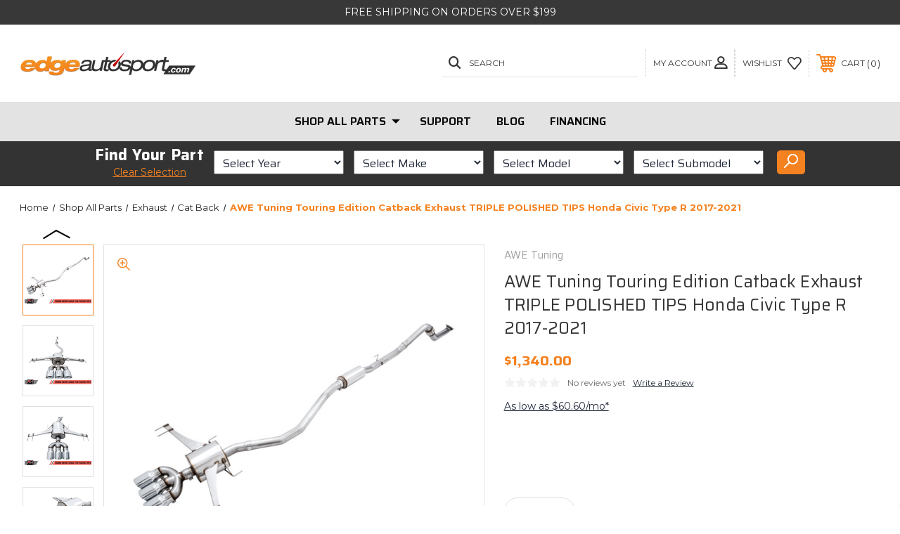

--- FILE ---
content_type: text/html; charset=UTF-8
request_url: https://edgeautosport.com/awe-tuning-touring-edition-catback-exhaust-triple-polished-tips-honda-civic-type-r-2017-2019/
body_size: 21240
content:




<!DOCTYPE html>
<html class="no-js" lang="en">
    <head>
        <style>
.header-section-search { display:none;}
</style>
        <!-- Messenger Chat Plugin Code -->
    <div id="fb-root"></div>

    <!-- Your Chat Plugin code -->
    <div id="fb-customer-chat" class="fb-customerchat">
    </div>

    <script>
      var chatbox = document.getElementById('fb-customer-chat');
      chatbox.setAttribute("page_id", "205343238616");
      chatbox.setAttribute("attribution", "biz_inbox");
    </script>

        <title>AWE Tuning Touring Edition Catback Exhaust TRIPLE POLISHED TIPS Honda Civic Type R 2017-2020</title>
        <link rel="dns-prefetch preconnect" href="https://cdn11.bigcommerce.com/s-4f7bb" crossorigin><link rel="dns-prefetch preconnect" href="https://fonts.googleapis.com/" crossorigin><link rel="dns-prefetch preconnect" href="https://fonts.gstatic.com/" crossorigin>
        <meta property="product:price:amount" content="1340" /><meta property="product:price:currency" content="USD" /><meta property="og:url" content="https://edgeautosport.com/awe-tuning-touring-edition-catback-exhaust-triple-polished-tips-honda-civic-type-r-2017-2019/" /><meta property="og:site_name" content="EdgeAutosport.com" /><meta name="keywords" content="mazdaspeed performance, subaru performance, mitsubishi performance, mazdaspeed aftermarket parts, subaru aftermarket parts, mitsubishi aftermarket parts"><link rel='canonical' href='https://edgeautosport.com/awe-tuning-touring-edition-catback-exhaust-triple-polished-tips-honda-civic-type-r-2017-2019/' /><meta name='platform' content='bigcommerce.stencil' /><meta property="og:type" content="product" />
<meta property="og:title" content="AWE Tuning Touring Edition Catback Exhaust TRIPLE POLISHED TIPS Honda Civic Type R 2017-2021" />
<meta property="og:description" content="Fast shipping, amazing customer service, performance parts for your performance car, straight to your door." />
<meta property="og:image" content="https://cdn11.bigcommerce.com/s-4f7bb/products/9859/images/30875/3015-52004_1__03440.1574789049.500.750.png?c=2" />
<meta property="fb:admins" content="http://www.facebook.com/profile.php?id=757712621" />
<meta property="pinterest:richpins" content="enabled" />
        
         
        
        <script> src="https://checkout.getbread.com/bread.js" data-api-key="12ff296f-2831-4de5-aba1-f06963c09fe8"></script>
        
        <!-- BEGIN Preloading first images -->
        
        	<link rel="preload" href="https://cdn11.bigcommerce.com/s-4f7bb/images/stencil/500x659/products/9859/30875/3015-52004_1__03440.1574789049.png?c=2" as="image">
        
        
        
        
        
        <!-- END Preloading first images -->

        <link href="https://cdn11.bigcommerce.com/s-4f7bb/product_images/32x32-01.png?t=1721943671" rel="shortcut icon">
        <meta name="viewport" content="width=device-width, initial-scale=1, maximum-scale=1">

        <!-- ICOMOON LINKS START -->
        <style type="text/css">
            @font-face {
                font-family: 'icomoon';
                src:  url('https://cdn11.bigcommerce.com/s-4f7bb/stencil/19fc7e40-1f6c-013c-3b13-6ae7fa3fca95/e/53463ef0-d8f4-013e-a88c-12df8f8cb346/fonts/icomoon.eot?pdewnu');
                src:  url('https://cdn11.bigcommerce.com/s-4f7bb/stencil/19fc7e40-1f6c-013c-3b13-6ae7fa3fca95/e/53463ef0-d8f4-013e-a88c-12df8f8cb346/fonts/icomoon.eot?pdewnu#iefix') format('embedded-opentype'),
                      url('https://cdn11.bigcommerce.com/s-4f7bb/stencil/19fc7e40-1f6c-013c-3b13-6ae7fa3fca95/e/53463ef0-d8f4-013e-a88c-12df8f8cb346/fonts/icomoon.ttf?pdewnu') format('truetype'),
                      url('https://cdn11.bigcommerce.com/s-4f7bb/stencil/19fc7e40-1f6c-013c-3b13-6ae7fa3fca95/e/53463ef0-d8f4-013e-a88c-12df8f8cb346/fonts/icomoon.woff?pdewnu') format('woff'),
                      url('https://cdn11.bigcommerce.com/s-4f7bb/stencil/19fc7e40-1f6c-013c-3b13-6ae7fa3fca95/e/53463ef0-d8f4-013e-a88c-12df8f8cb346/fonts/icomoon.svg?pdewnu#icomoon') format('svg');
                font-weight: normal;
                font-style: normal;
                font-display: block;
            }
        </style>
        <!-- ICOMOON LINKS END -->
        
           <!--  <script src="//cdn.searchspring.net/search/v3/js/searchspring.catalog.js?4oqc7h" search="search_query" defer></script> -->
        
        <script>
            // Change document class from no-js to js so we can detect this in css
            document.documentElement.className = document.documentElement.className.replace('no-js', 'js');
        </script>

        <script>
            document.documentElement.className = document.documentElement.className.replace('no-js', 'js'); 
        </script>

        <script>
    function browserSupportsAllFeatures() {
        return window.Promise
            && window.fetch
            && window.URL
            && window.URLSearchParams
            && window.WeakMap
            // object-fit support
            && ('objectFit' in document.documentElement.style);
    }

    function loadScript(src) {
        var js = document.createElement('script');
        js.src = src;
        js.onerror = function () {
            console.error('Failed to load polyfill script ' + src);
        };
        document.head.appendChild(js);
    }

    if (!browserSupportsAllFeatures()) {
        loadScript('https://cdn11.bigcommerce.com/s-4f7bb/stencil/19fc7e40-1f6c-013c-3b13-6ae7fa3fca95/e/53463ef0-d8f4-013e-a88c-12df8f8cb346/dist/theme-bundle.polyfills.js');
    }
</script>

        <script>
            window.lazySizesConfig = window.lazySizesConfig || {};
            window.lazySizesConfig.loadMode = 1;
        </script>
        <script async src="https://cdn11.bigcommerce.com/s-4f7bb/stencil/19fc7e40-1f6c-013c-3b13-6ae7fa3fca95/e/53463ef0-d8f4-013e-a88c-12df8f8cb346/dist/theme-bundle.head_async.js"></script>

        <link href="https://fonts.googleapis.com/css?family=Saira:400,100,200,300,500,600,700,800,900%7CRoboto+Slab:400,100,200,300,500,600,700,800,900%7CMontserrat:400,400i,500,500i,600,600i,700,700i,900,900i%7CPlayfair+Display:&display=swap" rel="stylesheet">
        
        <link data-stencil-stylesheet href="https://cdn11.bigcommerce.com/s-4f7bb/stencil/19fc7e40-1f6c-013c-3b13-6ae7fa3fca95/e/53463ef0-d8f4-013e-a88c-12df8f8cb346/css/theme-85e46b10-b775-013e-f9fb-3eb9f4585005.css" rel="stylesheet">

        <!-- Start Tracking Code for analytics_facebook -->

<script>
!function(f,b,e,v,n,t,s){if(f.fbq)return;n=f.fbq=function(){n.callMethod?n.callMethod.apply(n,arguments):n.queue.push(arguments)};if(!f._fbq)f._fbq=n;n.push=n;n.loaded=!0;n.version='2.0';n.queue=[];t=b.createElement(e);t.async=!0;t.src=v;s=b.getElementsByTagName(e)[0];s.parentNode.insertBefore(t,s)}(window,document,'script','https://connect.facebook.net/en_US/fbevents.js');

fbq('set', 'autoConfig', 'false', '218326825240606');
fbq('dataProcessingOptions', ['LDU'], 0, 0);
fbq('init', '218326825240606', {"external_id":"25569660-d38e-4d33-aee4-bc80f333ecba"});
fbq('set', 'agent', 'bigcommerce', '218326825240606');

function trackEvents() {
    var pathName = window.location.pathname;

    fbq('track', 'PageView', {}, "");

    // Search events start -- only fire if the shopper lands on the /search.php page
    if (pathName.indexOf('/search.php') === 0 && getUrlParameter('search_query')) {
        fbq('track', 'Search', {
            content_type: 'product_group',
            content_ids: [],
            search_string: getUrlParameter('search_query')
        });
    }
    // Search events end

    // Wishlist events start -- only fire if the shopper attempts to add an item to their wishlist
    if (pathName.indexOf('/wishlist.php') === 0 && getUrlParameter('added_product_id')) {
        fbq('track', 'AddToWishlist', {
            content_type: 'product_group',
            content_ids: []
        });
    }
    // Wishlist events end

    // Lead events start -- only fire if the shopper subscribes to newsletter
    if (pathName.indexOf('/subscribe.php') === 0 && getUrlParameter('result') === 'success') {
        fbq('track', 'Lead', {});
    }
    // Lead events end

    // Registration events start -- only fire if the shopper registers an account
    if (pathName.indexOf('/login.php') === 0 && getUrlParameter('action') === 'account_created') {
        fbq('track', 'CompleteRegistration', {}, "");
    }
    // Registration events end

    

    function getUrlParameter(name) {
        var cleanName = name.replace(/[\[]/, '\[').replace(/[\]]/, '\]');
        var regex = new RegExp('[\?&]' + cleanName + '=([^&#]*)');
        var results = regex.exec(window.location.search);
        return results === null ? '' : decodeURIComponent(results[1].replace(/\+/g, ' '));
    }
}

if (window.addEventListener) {
    window.addEventListener("load", trackEvents, false)
}
</script>
<noscript><img height="1" width="1" style="display:none" alt="null" src="https://www.facebook.com/tr?id=218326825240606&ev=PageView&noscript=1&a=plbigcommerce1.2&eid="/></noscript>

<!-- End Tracking Code for analytics_facebook -->

<!-- Start Tracking Code for analytics_googleanalytics4 -->

<script data-cfasync="false" src="https://cdn11.bigcommerce.com/shared/js/google_analytics4_bodl_subscribers-358423becf5d870b8b603a81de597c10f6bc7699.js" integrity="sha256-gtOfJ3Avc1pEE/hx6SKj/96cca7JvfqllWA9FTQJyfI=" crossorigin="anonymous"></script>
<script data-cfasync="false">
  (function () {
    window.dataLayer = window.dataLayer || [];

    function gtag(){
        dataLayer.push(arguments);
    }

    function initGA4(event) {
         function setupGtag() {
            function configureGtag() {
                gtag('js', new Date());
                gtag('set', 'developer_id.dMjk3Nj', true);
                gtag('config', 'G-21PJYSRH70');
            }

            var script = document.createElement('script');

            script.src = 'https://www.googletagmanager.com/gtag/js?id=G-21PJYSRH70';
            script.async = true;
            script.onload = configureGtag;

            document.head.appendChild(script);
        }

        setupGtag();

        if (typeof subscribeOnBodlEvents === 'function') {
            subscribeOnBodlEvents('G-21PJYSRH70', false);
        }

        window.removeEventListener(event.type, initGA4);
    }

    

    var eventName = document.readyState === 'complete' ? 'consentScriptsLoaded' : 'DOMContentLoaded';
    window.addEventListener(eventName, initGA4, false);
  })()
</script>

<!-- End Tracking Code for analytics_googleanalytics4 -->

<!-- Start Tracking Code for analytics_siteverification -->

<script id="lender-script" src="https://ribon-apps.mybigcommerce.com/content/ribon-scripts/416dc451-ade5-4c98-b8ad-64041c0885f3.js?s=4f7bb&t=bread"></script>


<!-- End Tracking Code for analytics_siteverification -->


<script type="text/javascript" src="https://checkout-sdk.bigcommerce.com/v1/loader.js" defer ></script>
<script src="https://www.google.com/recaptcha/api.js" async defer></script>
<script type="text/javascript">
var BCData = {"product_attributes":{"sku":"3015-52004","upc":null,"mpn":"3015-52004","gtin":null,"weight":null,"base":true,"image":null,"price":{"without_tax":{"formatted":"$1,340.00","value":1340,"currency":"USD"},"tax_label":"Tax"},"stock":null,"instock":true,"stock_message":null,"purchasable":true,"purchasing_message":null,"call_for_price_message":null}};
</script>
    <script>
      var chatbox = document.getElementById('fb-customer-chat');
      chatbox.setAttribute("page_id", "205343238616");
      chatbox.setAttribute("attribution", "biz_inbox");
    </script>

    <!-- Your SDK code -->
    <script>
      window.fbAsyncInit = function() {
        FB.init({
          xfbml            : true,
          version          : 'v14.0'
        });
      };

      (function(d, s, id) {
        var js, fjs = d.getElementsByTagName(s)[0];
        if (d.getElementById(id)) return;
        js = d.createElement(s); js.id = id;
        js.src = 'https://connect.facebook.net/en_US/sdk/xfbml.customerchat.js';
        fjs.parentNode.insertBefore(js, fjs);
      }(document, 'script', 'facebook-jssdk'));
    </script><script>
			// Create a new style element
			var style = document.createElement('style');

			// Set the CSS rule in the style element
			style.innerHTML = ".form-checklist-checkbox~.form-label[for='radio-cod'] {display: none;}";

			// Append the style element to the head of the document
			document.head.appendChild(style);

			</script>

			<script> window.process = { env : {} };</script>
			<script defer id="lender-script" src="https://ribon-apps.mybigcommerce.com/content/ribon-scripts/416dc451-ade5-4c98-b8ad-64041c0885f3.js?s=4f7bb&t=bread">
			</script><!-- Google Tag Manager -->
<script>(function(w,d,s,l,i){w[l]=w[l]||[];w[l].push({'gtm.start':
new Date().getTime(),event:'gtm.js'});var f=d.getElementsByTagName(s)[0],
j=d.createElement(s),dl=l!='dataLayer'?'&l='+l:'';j.async=true;j.src=
'https://www.googletagmanager.com/gtm.js?id='+i+dl;f.parentNode.insertBefore(j,f);
})(window,document,'script','dataLayer','GTM-W67L24ZP');</script>
<!-- End Google Tag Manager -->
 <script data-cfasync="false" src="https://microapps.bigcommerce.com/bodl-events/1.9.4/index.js" integrity="sha256-Y0tDj1qsyiKBRibKllwV0ZJ1aFlGYaHHGl/oUFoXJ7Y=" nonce="" crossorigin="anonymous"></script>
 <script data-cfasync="false" nonce="">

 (function() {
    function decodeBase64(base64) {
       const text = atob(base64);
       const length = text.length;
       const bytes = new Uint8Array(length);
       for (let i = 0; i < length; i++) {
          bytes[i] = text.charCodeAt(i);
       }
       const decoder = new TextDecoder();
       return decoder.decode(bytes);
    }
    window.bodl = JSON.parse(decodeBase64("[base64]"));
 })()

 </script>

<script nonce="">
(function () {
    var xmlHttp = new XMLHttpRequest();

    xmlHttp.open('POST', 'https://bes.gcp.data.bigcommerce.com/nobot');
    xmlHttp.setRequestHeader('Content-Type', 'application/json');
    xmlHttp.send('{"store_id":"148857","timezone_offset":"-7.0","timestamp":"2026-01-27T00:03:35.71129100Z","visit_id":"14902a6f-9ac8-46d4-b704-adb67b06d77e","channel_id":1}');
})();
</script>


    </head>
    <body class="outdoors product">
        
        <svg data-src="https://cdn11.bigcommerce.com/s-4f7bb/stencil/19fc7e40-1f6c-013c-3b13-6ae7fa3fca95/e/53463ef0-d8f4-013e-a88c-12df8f8cb346/img/icon-sprite.svg" class="icons-svg-sprite"></svg>

        <div class="custom-banners top"> 
        <div class="static-banner">
            <div class="container">
                <div class="static-banner-left center show">
                        <p>free shipping on orders over $199</p>
                </div>
            </div> 
        </div>
</div>
<header class="header left" sticky="true" role="banner">    
    <div class="container">
        <div class="main-header">
            <a href="#" class="mobileMenu-toggle show" data-mobile-menu-toggle="menu">
                <span class="mobileMenu-toggleIcon">Toggle menu</span>
            </a> 
            <div class="header-middle show">
                    <div class="header-logo header-logo--left logo-image">
                        <a href="https://edgeautosport.com/" class="header-logo__link">
            <div class="header-logo-image-container">
                <img class="header-logo-image" src="https://cdn11.bigcommerce.com/s-4f7bb/images/stencil/250x100/eas-logo_02_1586848950__51482.original.png" alt="EdgeAutosport.com" title="EdgeAutosport.com">
            </div>
</a>
                    </div>
            </div>
            <div class="leftside-header">
            <div class="header-left show">
                <ul class="navUser-section navUser-section--alt">
                    <li class="navUser-item navUser-item--account show">
                        <a class="navUser-action" href="javascript:void(0)">
                            <span class="show myacc-title">my account</span>
                            <span class="icon-profile show theme-icon" data-icon="&#xe913;"></span>
                        </a>
                        <div class="account-dropdown">
                                <a class="navUser-action" href="/login.php">
                                    <span class="icon-lock show theme-icon" data-icon="&#xe907;"></span>
                                    <span class="show">Sign in</span>
                                </a>
                                    <a class="navUser-action" href="/login.php?action=create_account">
                                        <span class="icon-edit-1 show theme-icon" data-icon="&#xe903;"></span>
                                        <span class="show">Register</span>
                                    </a>
                        </div>
                    </li> 
                    <li class="navUser-item navUser-item--search show">
                        <a class="navUser-action navUser-action--quickSearch" href="javascript:void(0)" data-search="quickSearch" aria-controls="quickSearch" aria-expanded="false">
                            <span class="icon-search show theme-icon" data-icon="&#xe90e;"></span>
                            <span class="show">Search</span>
                        </a>
                    </li>
                </ul>
                <div class="dropdown dropdown--quickSearch" id="quickSearch" aria-hidden="true" tabindex="-1" data-prevent-quick-search-close>
                    	<form class="form quick-search" action="/search.php">
	    <style> visibility: hidden;
	    display: none;</style>
        <fieldset class="form-fieldset">
            <div class="form-field">
                <label class="is-srOnly" for=>Search</label>
                <input class="form-input quick-search-input"
                       data-search-quick
                       name="search_query" 
					   id="search_query"
                       data-error-message="Search field cannot be empty."
                       placeholder="Search the store"
                       autocomplete="off"
                >
            </div>
        </fieldset>
    </form>
    <section class="quickSearchResults" data-bind="html: results"></section>
    
                </div>
            </div>
            <div class="header-right show">
                <nav class="navUser">
    <ul class="navUser-section navUser-section--alt">
        
        <li class="navUser-item show">
            <a class="navUser-action navUser-item--compare" href="/compare" data-compare-nav>
                <span class="icon-random show theme-icon" data-icon="&#xe914;"></span>
                <span class="show countPill countPill--positive countPill--alt"></span>
            </a>
        </li>
        <li class="navUser-item navUser-item--wishlist show">
            <a class="navUser-action" href="/wishlist.php">
                <span class="show">wishlist</span>
                <span class="icon-wishlist show theme-icon" data-icon="&#xe919;"></span>
            </a>
        </li>
        <li class="navUser-item navUser-item--cart show">
            <a
                class="navUser-action"
                data-cart-preview
                data-dropdown="cart-preview-dropdown"
                data-options="align:right"
                href="/cart.php">
                <span class="icon-shopping-cart show theme-icon" data-icon="&#xe916;"></span>
                <span class="navUser-item-cartLabel show">Cart</span> 
                <span class="countPill cart-quantity show"></span>
            </a>

            <div class="dropdown-menu" id="cart-preview-dropdown" data-dropdown-content aria-hidden="true"></div>
        </li>
    </ul>
</nav>
            </div>
            </div>
        </div>  
    </div>

    
    <div class="navPages-container" id="menu" data-menu>
        <nav class="navPages">
    <div class="navPages-quickSearch">
        	<form class="form quick-search" action="/search.php">
	    <style> visibility: hidden;
	    display: none;</style>
        <fieldset class="form-fieldset">
            <div class="form-field">
                <label class="is-srOnly" for=>Search</label>
                <input class="form-input quick-search-input"
                       data-search-quick
                       name="search_query" 
					   id="search_query"
                       data-error-message="Search field cannot be empty."
                       placeholder="Search the store"
                       autocomplete="off"
                >
            </div>
        </fieldset>
    </form>
    <section class="quickSearchResults" data-bind="html: results"></section>
    
    </div>
    <ul class="navPages-list desktop-menu">
            <li class="navPages-item menu-6-columns">
                <a class=" show navPages-action has-subMenu" href="https://edgeautosport.com/categories/.html">
   Shop All Parts 
    <i class="icon navPages-action-moreIcon" aria-hidden="true">
        <span class="icon-multimedia theme-icon" data-icon="&#xe902;"></span>
    </i>
</a> 
<span class="show custom_icon main_icon">
    <i class="icon navPages-action-moreIcon" aria-hidden="true">
        <span class="icon-multimedia theme-icon" data-icon="&#xe902;"></span>
    </i>
</span> 
<div class="navPage-subMenu " id="navPages-638" aria-hidden="true" tabindex="-1">
    <ul class="navPage-subMenu-list level-1 ">
            <li class="navPage-subMenu-item">
                    <a class="navPage-subMenu-action navPages-action" href="https://edgeautosport.com/categories/brakes.html">Brakes</a>
            </li>
            <li class="navPage-subMenu-item">
                    <a class="navPage-subMenu-action navPages-action" href="https://edgeautosport.com/categories/drivetrain.html">Drivetrain</a>
            </li>
            <li class="navPage-subMenu-item">
                    <a class="navPage-subMenu-action navPages-action" href="https://edgeautosport.com/categories/engine.html">Engine</a>
            </li>
            <li class="navPage-subMenu-item">
                    <a class="navPage-subMenu-action navPages-action" href="https://edgeautosport.com/categories/exhaust.html">Exhaust</a>
            </li>
            <li class="navPage-subMenu-item">
                    <a class="navPage-subMenu-action navPages-action" href="https://edgeautosport.com/categories/exterior.html">Exterior</a>
            </li>
            <li class="navPage-subMenu-item">
                    <a class="navPage-subMenu-action navPages-action" href="https://edgeautosport.com/categories/garage.html">Garage</a>
            </li>
            <li class="navPage-subMenu-item">
                    <a class="navPage-subMenu-action navPages-action" href="https://edgeautosport.com/categories/intake.html">Intake</a>
            </li>
            <li class="navPage-subMenu-item">
                    <a class="navPage-subMenu-action navPages-action" href="https://edgeautosport.com/categories/interior.html">Interior</a>
            </li>
            <li class="navPage-subMenu-item">
                    <a class="navPage-subMenu-action navPages-action" href="https://edgeautosport.com/categories/lifestyle.html">Lifestyle</a>
            </li>
            <li class="navPage-subMenu-item">
                    <a class="navPage-subMenu-action navPages-action" href="https://edgeautosport.com/categories/supercharger.html">Supercharger</a>
            </li>
            <li class="navPage-subMenu-item">
                    <a class="navPage-subMenu-action navPages-action" href="https://edgeautosport.com/categories/suspension.html">Suspension</a>
            </li>
            <li class="navPage-subMenu-item">
                    <a class="navPage-subMenu-action navPages-action" href="https://edgeautosport.com/categories/towing.html">Towing</a>
            </li>
            <li class="navPage-subMenu-item">
                    <a class="navPage-subMenu-action navPages-action" href="https://edgeautosport.com/categories/shop-all-parts/turbo-system.html">Turbo System</a>
            </li>
            <li class="navPage-subMenu-item">
                    <a class="navPage-subMenu-action navPages-action" href="https://edgeautosport.com/categories/wheels.html">Wheels</a>
            </li>
    </ul>
</div>
            </li>
        

             
             
             
	           
	                <div class="navPages-list navPages-dropdown navPages-list-depth-max desktop-menu">
	<li class="navPages-item navPages-dropdown-child">
		    <a class="navPages-action" href="https://support.edgeautosport.com/kb-tickets/new">Support</a>
	</li>
</div>
	           

            


             
             
             
	           
	                <div class="navPages-list navPages-dropdown navPages-list-depth-max desktop-menu">
	<li class="navPages-item navPages-dropdown-child">
		    <a class="navPages-action" href="http://blog.edgeautosport.com/">Blog</a>
	</li>
</div>
	           

            


             
             
             
	           
	                <div class="navPages-list navPages-dropdown navPages-list-depth-max desktop-menu">
	<li class="navPages-item navPages-dropdown-child">
		    <a class="navPages-action" href="https://edgeautosport.com/financing/">Financing</a>
	</li>
</div>
	           

            

			
             

    </ul>
    
    
    <ul class="navPages-list mobile-menu">
            <li class="navPages-item menu-6-columns">
                <a class=" show navPages-action has-subMenu" href="https://edgeautosport.com/categories/.html">
   Shop All Parts 
    <i class="icon navPages-action-moreIcon" aria-hidden="true">
        <span class="icon-multimedia theme-icon" data-icon="&#xe902;"></span>
    </i>
</a> 
<span class="show custom_icon main_icon">
    <i class="icon navPages-action-moreIcon" aria-hidden="true">
        <span class="icon-multimedia theme-icon" data-icon="&#xe902;"></span>
    </i>
</span> 
<div class="navPage-subMenu " id="navPages-638" aria-hidden="true" tabindex="-1">
    <ul class="navPage-subMenu-list level-1 ">
            <li class="navPage-subMenu-item">
                    <a class="navPage-subMenu-action navPages-action" href="https://edgeautosport.com/categories/brakes.html">Brakes</a>
            </li>
            <li class="navPage-subMenu-item">
                    <a class="navPage-subMenu-action navPages-action" href="https://edgeautosport.com/categories/drivetrain.html">Drivetrain</a>
            </li>
            <li class="navPage-subMenu-item">
                    <a class="navPage-subMenu-action navPages-action" href="https://edgeautosport.com/categories/engine.html">Engine</a>
            </li>
            <li class="navPage-subMenu-item">
                    <a class="navPage-subMenu-action navPages-action" href="https://edgeautosport.com/categories/exhaust.html">Exhaust</a>
            </li>
            <li class="navPage-subMenu-item">
                    <a class="navPage-subMenu-action navPages-action" href="https://edgeautosport.com/categories/exterior.html">Exterior</a>
            </li>
            <li class="navPage-subMenu-item">
                    <a class="navPage-subMenu-action navPages-action" href="https://edgeautosport.com/categories/garage.html">Garage</a>
            </li>
            <li class="navPage-subMenu-item">
                    <a class="navPage-subMenu-action navPages-action" href="https://edgeautosport.com/categories/intake.html">Intake</a>
            </li>
            <li class="navPage-subMenu-item">
                    <a class="navPage-subMenu-action navPages-action" href="https://edgeautosport.com/categories/interior.html">Interior</a>
            </li>
            <li class="navPage-subMenu-item">
                    <a class="navPage-subMenu-action navPages-action" href="https://edgeautosport.com/categories/lifestyle.html">Lifestyle</a>
            </li>
            <li class="navPage-subMenu-item">
                    <a class="navPage-subMenu-action navPages-action" href="https://edgeautosport.com/categories/supercharger.html">Supercharger</a>
            </li>
            <li class="navPage-subMenu-item">
                    <a class="navPage-subMenu-action navPages-action" href="https://edgeautosport.com/categories/suspension.html">Suspension</a>
            </li>
            <li class="navPage-subMenu-item">
                    <a class="navPage-subMenu-action navPages-action" href="https://edgeautosport.com/categories/towing.html">Towing</a>
            </li>
            <li class="navPage-subMenu-item">
                    <a class="navPage-subMenu-action navPages-action" href="https://edgeautosport.com/categories/shop-all-parts/turbo-system.html">Turbo System</a>
            </li>
            <li class="navPage-subMenu-item">
                    <a class="navPage-subMenu-action navPages-action" href="https://edgeautosport.com/categories/wheels.html">Wheels</a>
            </li>
    </ul>
</div>
            </li>
             
             
             
             <li class="navPages-item menu-6-columns">
                        <a class="navPages-action" href="https://support.edgeautosport.com/kb-tickets/new">Support</a>
            </li>

             <li class="navPages-item menu-6-columns">
                        <a class="navPages-action" href="http://blog.edgeautosport.com/">Blog</a>
            </li>

             <li class="navPages-item menu-6-columns">
                        <a class="navPages-action" href="https://edgeautosport.com/financing/">Financing</a>
            </li>

             
             

    </ul>
    
    
    <ul class="navPages-list navPages-list--user">
            <li class="navPages-item">
                <a class="navPages-action" href="/login.php">Sign in</a>
                    or <a class="navPages-action" href="/login.php?action=create_account">Register</a>
            </li>
            <li class="navPages-item">
                    <ul class="socialLinks socialLinks--alt">
            <li class="socialLinks-item">
                <a class="icon icon--facebook" href="http://www.facebook.com/edgeautosport" target="_blank" rel="noopener">
                    <svg><use xlink:href="#icon-facebook" /></svg>
                </a>
            </li>
            <li class="socialLinks-item">
                <a class="icon icon--instagram" href="https://www.instagram.com/edgeautosport/" target="_blank" rel="noopener">
                    <svg><use xlink:href="#icon-instagram" /></svg>
                </a>
            </li>
            <li class="socialLinks-item">
                <a class="icon icon--youtube" href="http://www.youtube.com/edgeautosport" target="_blank" rel="noopener">
                    <svg><use xlink:href="#icon-youtube" /></svg>
                </a>
            </li>
            <li class="socialLinks-item">
                <a class="icon icon--rss" href="http://edgeautosport.com/rss-syndication/?__hstc=43953530.98b6dad3a669c29206e4f99cb8b95909.1434127256018.1434127256018.1434127256018.1&amp;__hssc=43953530.1.1434127256018&amp;__hsfp=994101665" target="_blank" rel="noopener">
                    <svg><use xlink:href="#icon-rss" /></svg>
                </a>
            </li>
    </ul>
            </li>
    </ul>
</nav>
    </div>
</header>
<div class="header_placeholder"></div>
<div data-content-region="header_bottom--global"><div data-layout-id="228f61e4-e072-4ee7-bbd5-c937be6c5c92">       <div data-sub-layout-container="343e7498-90a4-4ebc-8ac6-10d6068a450a" data-layout-name="Layout">
    <style data-container-styling="343e7498-90a4-4ebc-8ac6-10d6068a450a">
        [data-sub-layout-container="343e7498-90a4-4ebc-8ac6-10d6068a450a"] {
            box-sizing: border-box;
            display: flex;
            flex-wrap: wrap;
            z-index: 0;
            position: relative;
            height: ;
            padding-top: 0px;
            padding-right: 0px;
            padding-bottom: 0px;
            padding-left: 0px;
            margin-top: 0px;
            margin-right: 0px;
            margin-bottom: 0px;
            margin-left: 0px;
            border-width: 0px;
            border-style: solid;
            border-color: #333333;
        }

        [data-sub-layout-container="343e7498-90a4-4ebc-8ac6-10d6068a450a"]:after {
            display: block;
            position: absolute;
            top: 0;
            left: 0;
            bottom: 0;
            right: 0;
            background-size: cover;
            z-index: auto;
        }
    </style>

    <div data-sub-layout="0b9a3d92-9dc7-4bfb-86c9-b424dafd4ea5">
        <style data-column-styling="0b9a3d92-9dc7-4bfb-86c9-b424dafd4ea5">
            [data-sub-layout="0b9a3d92-9dc7-4bfb-86c9-b424dafd4ea5"] {
                display: flex;
                flex-direction: column;
                box-sizing: border-box;
                flex-basis: 100%;
                max-width: 100%;
                z-index: 0;
                position: relative;
                height: ;
                padding-top: 0px;
                padding-right: 10.5px;
                padding-bottom: 0px;
                padding-left: 10.5px;
                margin-top: 0px;
                margin-right: 0px;
                margin-bottom: 0px;
                margin-left: 0px;
                border-width: 0px;
                border-style: solid;
                border-color: #333333;
                justify-content: center;
            }
            [data-sub-layout="0b9a3d92-9dc7-4bfb-86c9-b424dafd4ea5"]:after {
                display: block;
                position: absolute;
                top: 0;
                left: 0;
                bottom: 0;
                right: 0;
                background-size: cover;
                z-index: auto;
            }
            @media only screen and (max-width: 700px) {
                [data-sub-layout="0b9a3d92-9dc7-4bfb-86c9-b424dafd4ea5"] {
                    flex-basis: 100%;
                    max-width: 100%;
                }
            }
        </style>
        <div data-widget-id="c719a10e-ae3f-4e85-835a-f1a760489d61" data-placement-id="c6a9f73d-e863-49fc-9771-6dc9d1a82760" data-placement-status="ACTIVE"><script src="https://connect.breadpayments.com/sdk.js"></script>


 <script>    

    var placements = [
    {
      allowCheckout: false,
      domID: "bread-placement-1",
    },
    {
      allowCheckout: false,
      domID: "bread-promo bread-modal-button",
    },
      ];
  
      BreadPayments.setup({ 
    integrationKey: "4ade4d27-9b63-4442-9ffe-e6f1b8f76098"
        });
  
      BreadPayments.registerPlacements(placements);
      
      BreadPayments.on("INSTALLMENT:APPLICATION_CHECKOUT", () => {});
  
      BreadPayments.on("INSTALLMENT:APPLICATION_DECISIONED", () => {});

        </script>
    
    
</div>
        <div data-widget-id="58c086cd-433f-432a-a8b3-39eb847e93d4" data-placement-id="74bc2b83-544d-4a6c-b836-718173ba9e13" data-placement-status="ACTIVE"><style>
    body{

        margin:0;
    }

    /*body.product .sm-part-finder-container{
        display: none;
    }*/

    body.ysw-show-part-finder{
        position: relative;
    }
    body.product.ysw-show-part-finder .sm-part-finder-container{
        display:block;
    }

    body.ysw-show-part-finder .part-finder-overlay{
        position: fixed; /* Sit on top of the page content */
          display: block; /* Hidden by default */
          width: 100%; /* Full width (cover the whole page) */
          height: 100%; /* Full height (cover the whole page) */
          top: 0;
          left: 0;
          right: 0;
          bottom: 0;
          background-color: rgba(0,0,0,0.5); /* Black background with opacity */
          z-index: 1; /* Specify a stack order in case you're using a different order for other elements */
          cursor: pointer; /* Add a pointer on hover */
    }

    body.ysw-show-part-finder .sm-part-finder-container .sm-part-finder-selector{
        /*position: absolute;
        max-width:450px;
        padding:;
        top:50px;
        left:0px;
        right:0px;
        margin:0 auto;*/
        display:block;
        z-index: 2;
    }

    .sm-part-finder-container{
      
        margin:0 -10.5px;
        background:#333; 
        padding: 5px 0px;      
    }
    .sm-part-finder-container .selected-vehicle{
        color:#f58220;
        text-align: center;
        font-size: 22px;
        font-weight: 700;
        margin:0;
        font-family: Saira;
        text-decoration: none;
    }
    .sm-part-finder-container .change-vehicle{
        color: #fff;
        font-size: 16px;
        font-family: Saira;
        text-decoration: none;
    }
    .sm-part-finder-container .change-vehicle.not-selected{
        color:#f58220;
        text-align: center;
        font-size: 22px;
        font-weight: 700;
        margin:0;
        font-family: Saira;
        text-decoration: none;
    }
    body.ysw-show-part-finder .sm-part-finder-container .selected-vehicle,
    body.ysw-show-part-finder .sm-part-finder-container .change-vehicle{
        display: none;
    }

    .sm-part-finder-container .mobile{display: none;}
    .sm-part-finder-selector {
        text-align: center;
    }
    .sm-part-finder-selector .clear-selection{
        color:#f58220;
    }
    .sm-part-finder-selector .col{
        display:inline-block;
        vertical-align: middle;
        padding: 0 5px 5px;
        box-sizing: border-box;
    }
    .sm-part-finder-container h4{
        text-align:center;
        color:#fff;
        font-size: 22px;
        font-weight: 700;
        margin:0;
        font-family: Saira;
    }
    .sm-part-finder-selector .select2-container{
        text-align: left;
    }
    .sm-part-finder-selector select {
        display: block;
        float: none;
        font-size: 16px;
        height: 34px;
        margin: 0 auto;
        padding: 4px 8px;
        width: 185px;
        text-align: left;
        font-family: Saira;
        cursor: pointer;
    }
    .sm-part-finder-selector button{
        cursor: pointer;
        display:inline-block;
        padding: 5px;
        font-family: Saira;
        text-transform: uppercase;
        font-weight:bold;
        height: 34px;
        margin-left: 5px;
        width:40px;
        background:#f58220;
        border: none;
        color: #fff;
        text-transform: uppercase;
        text-align: center;
        border-radius: 5px;
        -moz-border-radius: 5px;
        -webkit-border-radius: 5px;
    }

    .sm-part-finder-selector .search-icon path{
        background-color: #b82020;
        color: #ffffff;
        fill:#ffffff;
    }



.hidden-desktop{
    display: none;
}


@media only screen and (max-width: 768px) {

.sm-part-finder-container{
    text-align: center;
    padding:10px;
}
    .sm-part-finder-container .sm-part-finder-selector{
        display:none;
    }


    body.ysw-show-part-finder .part-finder-overlay{
        display: block;
    }

 body.ysw-show-part-finder .sm-part-finder-selector .col {
        display:block;
        margin-bottom:10px;
    }

    .sm-part-finder-container h4{
        margin: 0 0 10px ;
    }
    .sm-part-finder-container .mobile{display: block;}
    .sm-part-finder-selector .col {
        display:block;
        margin-bottom:10px;
    }

    .sm-part-finder-selector select {
        width: 100%
    }
    .sm-part-finder-selector button{
        width:49%;
    }


    .hidden-desktop{
        display: block;
    }
}
</style>
<div class="sm-part-finder-container" id="ysw-part-finder">
    <form action="" class="sm-part-finder-selector">
        <div class="col"><h4>Find Your Part</h4><a href="#" id="title-clear" class="clear-selection">Clear Selection</a></div>
        <div class="col"><select name="" id="ysw-year"><option value="">Select Year</option></select></div>
        <div class="col"><select name="" id="ysw-make"><option value="">Select Make</option></select></div>
        <div class="col"><select name="" id="ysw-model"><option value="">Select Model</option></select></div>
        <div class="col"><select name="" id="ysw-submodel"><option value="">Select Submodel</option></select></div>
        <div class="col mobile"><button id="ysw-button"><svg id="4ac27148-77cc-41b2-a786-e1970722f97f" class="search-icon" xmlns="http://www.w3.org/2000/svg" viewBox="0 0 1400 1400" height="20px" width="20px"><path d="M219.23,1580.77a65.58,65.58,0,0,0,92.79,0l441.31-441.3A522.25,522.25,0,0,0,1075,1250c289.48,0,525-235.52,525-525s-235.52-525-525-525S550,435.52,550,725a522.12,522.12,0,0,0,110.53,321.67L219.23,1488A65.58,65.58,0,0,0,219.23,1580.77ZM681.25,725c0-217.13,176.62-393.75,393.75-393.75S1468.75,507.87,1468.75,725,1292.13,1118.75,1075,1118.75,681.25,942.13,681.25,725Z" transform="translate(-200 -200)" fill="#010101"></path></svg></button></div>
    </form>

    <div class="hidden-desktop">
        <div class="selected-vehicle"></div>
        <a href="#" class="not-selected change-vehicle">Select Vehicle</a>
    </div>
</div>
</div>
    </div>
</div>

</div></div>
<div data-content-region="header_bottom"></div>
        <div class="body" data-currency-code="USD">
     
    <div class="container"> 
    	
    <nav aria-label="Breadcrumb">
    <ol class="breadcrumbs" itemscope itemtype="http://schema.org/BreadcrumbList">
                <li class="breadcrumb " itemprop="itemListElement" itemscope itemtype="http://schema.org/ListItem">
                    <a class="breadcrumb-label"
                       itemprop="item"
                       href="https://edgeautosport.com/"
                       
                    >
                        <span itemprop="name">Home</span>
                    </a>
                    <meta itemprop="position" content="1" />
                </li>
                <li class="breadcrumb " itemprop="itemListElement" itemscope itemtype="http://schema.org/ListItem">
                    <a class="breadcrumb-label"
                       itemprop="item"
                       href="https://edgeautosport.com/categories/.html"
                       
                    >
                        <span itemprop="name">Shop All Parts</span>
                    </a>
                    <meta itemprop="position" content="2" />
                </li>
                <li class="breadcrumb " itemprop="itemListElement" itemscope itemtype="http://schema.org/ListItem">
                    <a class="breadcrumb-label"
                       itemprop="item"
                       href="https://edgeautosport.com/categories/exhaust.html"
                       
                    >
                        <span itemprop="name">Exhaust</span>
                    </a>
                    <meta itemprop="position" content="3" />
                </li>
                <li class="breadcrumb " itemprop="itemListElement" itemscope itemtype="http://schema.org/ListItem">
                    <a class="breadcrumb-label"
                       itemprop="item"
                       href="https://edgeautosport.com/categories/exhaust/cat-back.html"
                       
                    >
                        <span itemprop="name">Cat Back</span>
                    </a>
                    <meta itemprop="position" content="4" />
                </li>
                <li class="breadcrumb is-active" itemprop="itemListElement" itemscope itemtype="http://schema.org/ListItem">
                    <a class="breadcrumb-label"
                       itemprop="item"
                       href="https://edgeautosport.com/awe-tuning-touring-edition-catback-exhaust-triple-polished-tips-honda-civic-type-r-2017-2019/"
                       aria-current="page"
                    >
                        <span itemprop="name">AWE Tuning Touring Edition Catback Exhaust TRIPLE POLISHED TIPS Honda Civic Type R 2017-2021</span>
                    </a>
                    <meta itemprop="position" content="5" />
                </li>
    </ol>
</nav>

    


    <div itemscope itemtype="http://schema.org/Product">
        

<div class="productView" >
    <section class="productView-details">
        <div class="productView-product"> 
                <h2 class="productView-brand" itemprop="brand" itemscope itemtype="http://schema.org/Brand">
                    <a href="https://edgeautosport.com/brands/AWE-Tuning.html" itemprop="url"><span itemprop="name">AWE Tuning</span></a>
                </h2>
            <h1 class="productView-title" itemprop="name">AWE Tuning Touring Edition Catback Exhaust TRIPLE POLISHED TIPS Honda Civic Type R 2017-2021</h1>
            
            
            <div class="price-rating with-price ">
	            
                    <div class="productView-price show">
                        
    
    
    
    
        <div class="price-section price-section--withoutTax rrp-price--withoutTax" style="display: none;">
            MSRP:
            <span data-product-rrp-price-without-tax class="price price--rrp"> 
                
            </span>
        </div>
        <div class="price-section price-section--withoutTax non-sale-price--withoutTax" style="display: none;">
            Was:
            <span data-product-non-sale-price-without-tax class="price price--non-sale">
                
            </span>
        </div>
        <div class="price-section price-section--withoutTax actual-price" itemprop="offers" itemscope itemtype="http://schema.org/Offer">
            <span class="price-label" >
                
            </span>
            <span class="price-now-label" style="display: none;">
                SALE PRICE:
            </span>
            <span data-product-price-without-tax class="price price--withoutTax">$1,340.00</span>
                <meta itemprop="availability" itemtype="http://schema.org/ItemAvailability"
                    content="http://schema.org/InStock">
                <meta itemprop="itemCondition" itemtype="http://schema.org/OfferItemCondition" content="http://schema.org/Condition">
                <meta itemprop="priceCurrency" content="USD">
                <meta itemprop="url" content="https://edgeautosport.com/awe-tuning-touring-edition-catback-exhaust-triple-polished-tips-honda-civic-type-r-2017-2019/">
                <div itemprop="priceSpecification" itemscope itemtype="http://schema.org/PriceSpecification">
                    <meta itemprop="price" content="1340">
                    <meta itemprop="priceCurrency" content="USD">
                    <meta itemprop="valueAddedTaxIncluded" content="false">
                </div>
        </div>
         <div class="price-section price-section--saving price saved-price" style="display: none;">
                <span class="price">( saved</span>
                <span data-product-price-saved class="price price--saving">
                    
                </span>
                <span class="price">)</span>
         </div>
                    </div>
                
                

                <div class="productView-rating show">
                                <span class="icon icon--ratingEmpty">
            <svg>
                <use xlink:href="#icon-star" />
            </svg>
        </span>
        <span class="icon icon--ratingEmpty">
            <svg>
                <use xlink:href="#icon-star" />
            </svg>
        </span>
        <span class="icon icon--ratingEmpty">
            <svg>
                <use xlink:href="#icon-star" />
            </svg>
        </span>
        <span class="icon icon--ratingEmpty">
            <svg>
                <use xlink:href="#icon-star" />
            </svg>
        </span>
        <span class="icon icon--ratingEmpty">
            <svg>
                <use xlink:href="#icon-star" />
            </svg>
        </span>
                        <span class="productView-reviewLink product_review_count">
                                No reviews yet
                        </span>
                        <span class="productView-reviewLink">
                            <a href="https://edgeautosport.com/awe-tuning-touring-edition-catback-exhaust-triple-polished-tips-honda-civic-type-r-2017-2019/"
                               data-reveal-id="modal-review-form">
                               Write a Review
                            </a>
                        </span>
                        <div id="modal-review-form" class="modal" data-reveal>
    
    
    
    
    <div class="modal-header">
        <h2 class="modal-header-title">Write a Review</h2>
        <a href="#" class="modal-close" aria-label="Close" role="button">
            <span aria-hidden="true">&#215;</span>
        </a>
    </div>
    <div class="modal-body">
        <div class="writeReview-productDetails">
            <div class="writeReview-productImage-container">
                <img src="https://cdn11.bigcommerce.com/s-4f7bb/images/stencil/500x659/products/9859/30875/3015-52004_1__03440.1574789049.png?c=2" alt="AWE Tuning Touring Edition Catback Exhaust TRIPLE POLISHED TIPS Honda Civic Type R 2017-2021" title="AWE Tuning Touring Edition Catback Exhaust TRIPLE POLISHED TIPS Honda Civic Type R 2017-2021" data-sizes="auto"
    srcset="https://cdn11.bigcommerce.com/s-4f7bb/images/stencil/80w/products/9859/30875/3015-52004_1__03440.1574789049.png?c=2"
data-srcset="https://cdn11.bigcommerce.com/s-4f7bb/images/stencil/80w/products/9859/30875/3015-52004_1__03440.1574789049.png?c=2 80w, https://cdn11.bigcommerce.com/s-4f7bb/images/stencil/160w/products/9859/30875/3015-52004_1__03440.1574789049.png?c=2 160w, https://cdn11.bigcommerce.com/s-4f7bb/images/stencil/320w/products/9859/30875/3015-52004_1__03440.1574789049.png?c=2 320w, https://cdn11.bigcommerce.com/s-4f7bb/images/stencil/640w/products/9859/30875/3015-52004_1__03440.1574789049.png?c=2 640w, https://cdn11.bigcommerce.com/s-4f7bb/images/stencil/960w/products/9859/30875/3015-52004_1__03440.1574789049.png?c=2 960w, https://cdn11.bigcommerce.com/s-4f7bb/images/stencil/1280w/products/9859/30875/3015-52004_1__03440.1574789049.png?c=2 1280w, https://cdn11.bigcommerce.com/s-4f7bb/images/stencil/1920w/products/9859/30875/3015-52004_1__03440.1574789049.png?c=2 1920w, https://cdn11.bigcommerce.com/s-4f7bb/images/stencil/2560w/products/9859/30875/3015-52004_1__03440.1574789049.png?c=2 2560w"

class="lazyload"

 />
            </div>
            <h6 class="product-brand">AWE Tuning</h6>
            <h5 class="product-title">AWE Tuning Touring Edition Catback Exhaust TRIPLE POLISHED TIPS Honda Civic Type R 2017-2021</h5>
        </div>
        <form class="form writeReview-form" action="/postreview.php" method="post">
            <fieldset class="form-fieldset">
                <div class="form-field">
                    <label class="form-label" for="rating-rate">Rating
                        <small>*</small>
                    </label>
                    <!-- Stars -->
                    <!-- TODO: Review Stars need to be componentised, both for display and input -->
                    <select id="rating-rate" class="form-select" name="revrating">
                        <option value="">Select Rating</option>
                                <option value="1">1 star (worst)</option>
                                <option value="2">2 stars</option>
                                <option value="3">3 stars (average)</option>
                                <option value="4">4 stars</option>
                                <option value="5">5 stars (best)</option>
                    </select>
                </div>

                <!-- Name -->
                    <div class="form-field" id="revfromname" data-validation="" >
    <label class="form-label" for="revfromname_input">Name
        
    </label>
    <input type="text" id="revfromname_input" data-label="Name" name="revfromname"   class="form-input" aria-required=""  >
</div>


                <!-- Review Subject -->
                <div class="form-field" id="revtitle" data-validation="" >
    <label class="form-label" for="revtitle_input">Review Subject
        <small>*</small>
    </label>
    <input type="text" id="revtitle_input" data-label="Review Subject" name="revtitle"   class="form-input" aria-required="true"  >
</div>

                <!-- Comments -->
                <div class="form-field" id="revtext" data-validation="">
    <label class="form-label" for="revtext_input">Comments
            <small>*</small>
    </label>
    <textarea name="revtext" id="revtext_input" data-label="Comments" rows="" aria-required="true" class="form-input" ></textarea>
</div>

                

                <div class="form-field">
                    <input type="submit" class="button button--primary theme-btn-primary"
                           value="Submit Review">
                </div>
                <input type="hidden" name="product_id" value="9859">
                <input type="hidden" name="action" value="post_review">
                
            </fieldset>
        </form>
    </div>
</div>
                </div>
            </div>
        </div>
    </section>

    <section class="productView-images" data-image-gallery style="position: relative;">

   
        <div class="productView-image-main show"  >

			<!--
			<div class="sale-flag-sash" >
	            <span class="sale-text">Sale</span>
	        </div>
	        -->

			
            <span class="icon-zoom-in theme-icon" data-icon="&#xe90f;"></span>
             <figure class="productView-image"
                     data-image-gallery-main
                     data-zoom-image="https://cdn11.bigcommerce.com/s-4f7bb/images/stencil/1280x1280/products/9859/30875/3015-52004_1__03440.1574789049.png?c=2"
                     >
                     
                     <div class="productView-img-container">
                        <a class="fancythumb-img" href="https://cdn11.bigcommerce.com/s-4f7bb/images/stencil/1280x1280/products/9859/30875/3015-52004_1__03440.1574789049.png?c=2" target="_blank" itemprop="image">   

                        <img class="productView-image--default-custom lazyload" data-sizes="auto" src="https://cdn11.bigcommerce.com/s-4f7bb/stencil/19fc7e40-1f6c-013c-3b13-6ae7fa3fca95/e/53463ef0-d8f4-013e-a88c-12df8f8cb346/img/loading.svg" data-src="https://cdn11.bigcommerce.com/s-4f7bb/images/stencil/500x659/products/9859/30875/3015-52004_1__03440.1574789049.png?c=2"
                            alt="AWE Tuning Touring Edition Catback Exhaust TRIPLE POLISHED TIPS Honda Civic Type R 2017-2021" title="AWE Tuning Touring Edition Catback Exhaust TRIPLE POLISHED TIPS Honda Civic Type R 2017-2021" data-main-image>
                            
                            </a>
                      </div>
             </figure>
        </div>

        <a
            rel="gallery"
            data-fancybox="gallery1"
	        data-options='{"loop" : true}'
            style="display:none;"
            data-caption="AWE Tuning Touring Edition Catback Exhaust TRIPLE POLISHED TIPS Honda Civic Type R 2017-2021"
            class="hiddengallery fancybox-hidden-img currentGalleryImage"
            href="https://cdn11.bigcommerce.com/s-4f7bb/images/stencil/original/products/9859/30875/3015-52004_1__03440.1574789049.png" rel="nofollow">
        </a>
        <a
            rel="gallery"
            data-fancybox="gallery1"
	        data-options='{"loop" : true}'
            style="display:none;"
            data-caption="AWE Tuning Touring Edition Catback Exhaust TRIPLE POLISHED TIPS Honda Civic Type R 2017-2021"
            class="hiddengallery fancybox-hidden-img "
            href="https://cdn11.bigcommerce.com/s-4f7bb/images/stencil/original/products/9859/30876/3015-52004_2__48616.1574789049.png" rel="nofollow">
        </a>
        <a
            rel="gallery"
            data-fancybox="gallery1"
	        data-options='{"loop" : true}'
            style="display:none;"
            data-caption="AWE Tuning Touring Edition Catback Exhaust TRIPLE POLISHED TIPS Honda Civic Type R 2017-2021"
            class="hiddengallery fancybox-hidden-img "
            href="https://cdn11.bigcommerce.com/s-4f7bb/images/stencil/original/products/9859/30877/3015-52004_3__37234.1574789049.png" rel="nofollow">
        </a>
        <a
            rel="gallery"
            data-fancybox="gallery1"
	        data-options='{"loop" : true}'
            style="display:none;"
            data-caption="AWE Tuning Touring Edition Catback Exhaust TRIPLE POLISHED TIPS Honda Civic Type R 2017-2021"
            class="hiddengallery fancybox-hidden-img "
            href="https://cdn11.bigcommerce.com/s-4f7bb/images/stencil/original/products/9859/30878/3015-52004_4__24342.1574789049.png" rel="nofollow">
        </a>
        <a
            rel="gallery"
            data-fancybox="gallery1"
	        data-options='{"loop" : true}'
            style="display:none;"
            data-caption="AWE Tuning Touring Edition Catback Exhaust TRIPLE POLISHED TIPS Honda Civic Type R 2017-2021"
            class="hiddengallery fancybox-hidden-img "
            href="https://cdn11.bigcommerce.com/s-4f7bb/images/stencil/original/products/9859/30879/3015-52004_5__02085.1574789049.png" rel="nofollow">
        </a>
        <a
            rel="gallery"
            data-fancybox="gallery1"
	        data-options='{"loop" : true}'
            style="display:none;"
            data-caption="AWE Tuning Touring Edition Catback Exhaust TRIPLE POLISHED TIPS Honda Civic Type R 2017-2021"
            class="hiddengallery fancybox-hidden-img "
            href="https://cdn11.bigcommerce.com/s-4f7bb/images/stencil/original/products/9859/30880/3020-52000_8__87527.1574789049.png" rel="nofollow">
        </a>
        <a
            rel="gallery"
            data-fancybox="gallery1"
	        data-options='{"loop" : true}'
            style="display:none;"
            data-caption="AWE Tuning Touring Edition Catback Exhaust TRIPLE POLISHED TIPS Honda Civic Type R 2017-2021"
            class="hiddengallery fancybox-hidden-img "
            href="https://cdn11.bigcommerce.com/s-4f7bb/images/stencil/original/products/9859/30881/3020-52000_9__12788.1574789049.png" rel="nofollow">
        </a>

            <ul class="show productView-thumbnails productView-thumbnails-withslider" data-slick='{
                "arrows": true,
                "dots": false,
                "autoplay": false,
                "autoplaySpeed": 5000,
                "infinite": true,
                "mobileFirst": true,
                "slidesToShow": 3,
                "slidesToScroll": 1,
                "responsive": [
                    {
                        "breakpoint": 500,
                        "settings": {
                            "slidesToShow": 3
                        }
                    },
                    {
                        "breakpoint": 767,
                        "settings": {
                            "slidesToShow": 4
                        }
                    },
                    {
                        "breakpoint": 790,
                        "settings": {
                            "slidesToShow": 4
                        }
                    },
                    {
                        "breakpoint": 1023,
                        "settings": {
                            "vertical": true,
                            "verticalSwiping": true,
                            "slidesToShow": 4
                        }
                    }
                ]
            }'>
                    <li class="" data-thumb-zoom-image="https://cdn11.bigcommerce.com/s-4f7bb/images/stencil/1280x1280/products/9859/30875/3015-52004_1__03440.1574789049.png?c=2?imbypass=on">
                        <a class="productView-thumbnail-link is-active is-main"
                            href=""
                            data-image-gallery-item
                            data-image-gallery-new-image-url="https://cdn11.bigcommerce.com/s-4f7bb/images/stencil/500x659/products/9859/30875/3015-52004_1__03440.1574789049.png?c=2"
                            data-image-gallery-new-image-srcset="https://cdn11.bigcommerce.com/s-4f7bb/images/stencil/80w/products/9859/30875/3015-52004_1__03440.1574789049.png?c=2 80w, https://cdn11.bigcommerce.com/s-4f7bb/images/stencil/160w/products/9859/30875/3015-52004_1__03440.1574789049.png?c=2 160w, https://cdn11.bigcommerce.com/s-4f7bb/images/stencil/320w/products/9859/30875/3015-52004_1__03440.1574789049.png?c=2 320w, https://cdn11.bigcommerce.com/s-4f7bb/images/stencil/640w/products/9859/30875/3015-52004_1__03440.1574789049.png?c=2 640w, https://cdn11.bigcommerce.com/s-4f7bb/images/stencil/960w/products/9859/30875/3015-52004_1__03440.1574789049.png?c=2 960w, https://cdn11.bigcommerce.com/s-4f7bb/images/stencil/1280w/products/9859/30875/3015-52004_1__03440.1574789049.png?c=2 1280w, https://cdn11.bigcommerce.com/s-4f7bb/images/stencil/1920w/products/9859/30875/3015-52004_1__03440.1574789049.png?c=2 1920w, https://cdn11.bigcommerce.com/s-4f7bb/images/stencil/2560w/products/9859/30875/3015-52004_1__03440.1574789049.png?c=2 2560w"
                            data-image-gallery-zoom-image-url="https://cdn11.bigcommerce.com/s-4f7bb/images/stencil/1280x1280/products/9859/30875/3015-52004_1__03440.1574789049.png?c=2"
                            data-link="https://cdn11.bigcommerce.com/s-4f7bb/images/stencil/original/products/9859/30875/3015-52004_1__03440.1574789049.png"
                        >
                        <img src="https://cdn11.bigcommerce.com/s-4f7bb/images/stencil/100x100/products/9859/30875/3015-52004_1__03440.1574789049.png?c=2" alt="AWE Tuning Touring Edition Catback Exhaust TRIPLE POLISHED TIPS Honda Civic Type R 2017-2021" title="AWE Tuning Touring Edition Catback Exhaust TRIPLE POLISHED TIPS Honda Civic Type R 2017-2021" data-sizes="auto"
    srcset="https://cdn11.bigcommerce.com/s-4f7bb/images/stencil/80w/products/9859/30875/3015-52004_1__03440.1574789049.png?c=2"
data-srcset="https://cdn11.bigcommerce.com/s-4f7bb/images/stencil/80w/products/9859/30875/3015-52004_1__03440.1574789049.png?c=2 80w, https://cdn11.bigcommerce.com/s-4f7bb/images/stencil/160w/products/9859/30875/3015-52004_1__03440.1574789049.png?c=2 160w, https://cdn11.bigcommerce.com/s-4f7bb/images/stencil/320w/products/9859/30875/3015-52004_1__03440.1574789049.png?c=2 320w, https://cdn11.bigcommerce.com/s-4f7bb/images/stencil/640w/products/9859/30875/3015-52004_1__03440.1574789049.png?c=2 640w, https://cdn11.bigcommerce.com/s-4f7bb/images/stencil/960w/products/9859/30875/3015-52004_1__03440.1574789049.png?c=2 960w, https://cdn11.bigcommerce.com/s-4f7bb/images/stencil/1280w/products/9859/30875/3015-52004_1__03440.1574789049.png?c=2 1280w, https://cdn11.bigcommerce.com/s-4f7bb/images/stencil/1920w/products/9859/30875/3015-52004_1__03440.1574789049.png?c=2 1920w, https://cdn11.bigcommerce.com/s-4f7bb/images/stencil/2560w/products/9859/30875/3015-52004_1__03440.1574789049.png?c=2 2560w"

class="lazyload"

 />
                        </a>
                    </li>
                    <li class="" data-thumb-zoom-image="https://cdn11.bigcommerce.com/s-4f7bb/images/stencil/1280x1280/products/9859/30876/3015-52004_2__48616.1574789049.png?c=2?imbypass=on">
                        <a class="productView-thumbnail-link "
                            href=""
                            data-image-gallery-item
                            data-image-gallery-new-image-url="https://cdn11.bigcommerce.com/s-4f7bb/images/stencil/500x659/products/9859/30876/3015-52004_2__48616.1574789049.png?c=2"
                            data-image-gallery-new-image-srcset="https://cdn11.bigcommerce.com/s-4f7bb/images/stencil/80w/products/9859/30876/3015-52004_2__48616.1574789049.png?c=2 80w, https://cdn11.bigcommerce.com/s-4f7bb/images/stencil/160w/products/9859/30876/3015-52004_2__48616.1574789049.png?c=2 160w, https://cdn11.bigcommerce.com/s-4f7bb/images/stencil/320w/products/9859/30876/3015-52004_2__48616.1574789049.png?c=2 320w, https://cdn11.bigcommerce.com/s-4f7bb/images/stencil/640w/products/9859/30876/3015-52004_2__48616.1574789049.png?c=2 640w, https://cdn11.bigcommerce.com/s-4f7bb/images/stencil/960w/products/9859/30876/3015-52004_2__48616.1574789049.png?c=2 960w, https://cdn11.bigcommerce.com/s-4f7bb/images/stencil/1280w/products/9859/30876/3015-52004_2__48616.1574789049.png?c=2 1280w, https://cdn11.bigcommerce.com/s-4f7bb/images/stencil/1920w/products/9859/30876/3015-52004_2__48616.1574789049.png?c=2 1920w, https://cdn11.bigcommerce.com/s-4f7bb/images/stencil/2560w/products/9859/30876/3015-52004_2__48616.1574789049.png?c=2 2560w"
                            data-image-gallery-zoom-image-url="https://cdn11.bigcommerce.com/s-4f7bb/images/stencil/1280x1280/products/9859/30876/3015-52004_2__48616.1574789049.png?c=2"
                            data-link="https://cdn11.bigcommerce.com/s-4f7bb/images/stencil/original/products/9859/30876/3015-52004_2__48616.1574789049.png"
                        >
                        <img src="https://cdn11.bigcommerce.com/s-4f7bb/images/stencil/100x100/products/9859/30876/3015-52004_2__48616.1574789049.png?c=2" alt="AWE Tuning Touring Edition Catback Exhaust TRIPLE POLISHED TIPS Honda Civic Type R 2017-2021" title="AWE Tuning Touring Edition Catback Exhaust TRIPLE POLISHED TIPS Honda Civic Type R 2017-2021" data-sizes="auto"
    srcset="https://cdn11.bigcommerce.com/s-4f7bb/images/stencil/80w/products/9859/30876/3015-52004_2__48616.1574789049.png?c=2"
data-srcset="https://cdn11.bigcommerce.com/s-4f7bb/images/stencil/80w/products/9859/30876/3015-52004_2__48616.1574789049.png?c=2 80w, https://cdn11.bigcommerce.com/s-4f7bb/images/stencil/160w/products/9859/30876/3015-52004_2__48616.1574789049.png?c=2 160w, https://cdn11.bigcommerce.com/s-4f7bb/images/stencil/320w/products/9859/30876/3015-52004_2__48616.1574789049.png?c=2 320w, https://cdn11.bigcommerce.com/s-4f7bb/images/stencil/640w/products/9859/30876/3015-52004_2__48616.1574789049.png?c=2 640w, https://cdn11.bigcommerce.com/s-4f7bb/images/stencil/960w/products/9859/30876/3015-52004_2__48616.1574789049.png?c=2 960w, https://cdn11.bigcommerce.com/s-4f7bb/images/stencil/1280w/products/9859/30876/3015-52004_2__48616.1574789049.png?c=2 1280w, https://cdn11.bigcommerce.com/s-4f7bb/images/stencil/1920w/products/9859/30876/3015-52004_2__48616.1574789049.png?c=2 1920w, https://cdn11.bigcommerce.com/s-4f7bb/images/stencil/2560w/products/9859/30876/3015-52004_2__48616.1574789049.png?c=2 2560w"

class="lazyload"

 />
                        </a>
                    </li>
                    <li class="" data-thumb-zoom-image="https://cdn11.bigcommerce.com/s-4f7bb/images/stencil/1280x1280/products/9859/30877/3015-52004_3__37234.1574789049.png?c=2?imbypass=on">
                        <a class="productView-thumbnail-link "
                            href=""
                            data-image-gallery-item
                            data-image-gallery-new-image-url="https://cdn11.bigcommerce.com/s-4f7bb/images/stencil/500x659/products/9859/30877/3015-52004_3__37234.1574789049.png?c=2"
                            data-image-gallery-new-image-srcset="https://cdn11.bigcommerce.com/s-4f7bb/images/stencil/80w/products/9859/30877/3015-52004_3__37234.1574789049.png?c=2 80w, https://cdn11.bigcommerce.com/s-4f7bb/images/stencil/160w/products/9859/30877/3015-52004_3__37234.1574789049.png?c=2 160w, https://cdn11.bigcommerce.com/s-4f7bb/images/stencil/320w/products/9859/30877/3015-52004_3__37234.1574789049.png?c=2 320w, https://cdn11.bigcommerce.com/s-4f7bb/images/stencil/640w/products/9859/30877/3015-52004_3__37234.1574789049.png?c=2 640w, https://cdn11.bigcommerce.com/s-4f7bb/images/stencil/960w/products/9859/30877/3015-52004_3__37234.1574789049.png?c=2 960w, https://cdn11.bigcommerce.com/s-4f7bb/images/stencil/1280w/products/9859/30877/3015-52004_3__37234.1574789049.png?c=2 1280w, https://cdn11.bigcommerce.com/s-4f7bb/images/stencil/1920w/products/9859/30877/3015-52004_3__37234.1574789049.png?c=2 1920w, https://cdn11.bigcommerce.com/s-4f7bb/images/stencil/2560w/products/9859/30877/3015-52004_3__37234.1574789049.png?c=2 2560w"
                            data-image-gallery-zoom-image-url="https://cdn11.bigcommerce.com/s-4f7bb/images/stencil/1280x1280/products/9859/30877/3015-52004_3__37234.1574789049.png?c=2"
                            data-link="https://cdn11.bigcommerce.com/s-4f7bb/images/stencil/original/products/9859/30877/3015-52004_3__37234.1574789049.png"
                        >
                        <img src="https://cdn11.bigcommerce.com/s-4f7bb/images/stencil/100x100/products/9859/30877/3015-52004_3__37234.1574789049.png?c=2" alt="AWE Tuning Touring Edition Catback Exhaust TRIPLE POLISHED TIPS Honda Civic Type R 2017-2021" title="AWE Tuning Touring Edition Catback Exhaust TRIPLE POLISHED TIPS Honda Civic Type R 2017-2021" data-sizes="auto"
    srcset="https://cdn11.bigcommerce.com/s-4f7bb/images/stencil/80w/products/9859/30877/3015-52004_3__37234.1574789049.png?c=2"
data-srcset="https://cdn11.bigcommerce.com/s-4f7bb/images/stencil/80w/products/9859/30877/3015-52004_3__37234.1574789049.png?c=2 80w, https://cdn11.bigcommerce.com/s-4f7bb/images/stencil/160w/products/9859/30877/3015-52004_3__37234.1574789049.png?c=2 160w, https://cdn11.bigcommerce.com/s-4f7bb/images/stencil/320w/products/9859/30877/3015-52004_3__37234.1574789049.png?c=2 320w, https://cdn11.bigcommerce.com/s-4f7bb/images/stencil/640w/products/9859/30877/3015-52004_3__37234.1574789049.png?c=2 640w, https://cdn11.bigcommerce.com/s-4f7bb/images/stencil/960w/products/9859/30877/3015-52004_3__37234.1574789049.png?c=2 960w, https://cdn11.bigcommerce.com/s-4f7bb/images/stencil/1280w/products/9859/30877/3015-52004_3__37234.1574789049.png?c=2 1280w, https://cdn11.bigcommerce.com/s-4f7bb/images/stencil/1920w/products/9859/30877/3015-52004_3__37234.1574789049.png?c=2 1920w, https://cdn11.bigcommerce.com/s-4f7bb/images/stencil/2560w/products/9859/30877/3015-52004_3__37234.1574789049.png?c=2 2560w"

class="lazyload"

 />
                        </a>
                    </li>
                    <li class="" data-thumb-zoom-image="https://cdn11.bigcommerce.com/s-4f7bb/images/stencil/1280x1280/products/9859/30878/3015-52004_4__24342.1574789049.png?c=2?imbypass=on">
                        <a class="productView-thumbnail-link "
                            href=""
                            data-image-gallery-item
                            data-image-gallery-new-image-url="https://cdn11.bigcommerce.com/s-4f7bb/images/stencil/500x659/products/9859/30878/3015-52004_4__24342.1574789049.png?c=2"
                            data-image-gallery-new-image-srcset="https://cdn11.bigcommerce.com/s-4f7bb/images/stencil/80w/products/9859/30878/3015-52004_4__24342.1574789049.png?c=2 80w, https://cdn11.bigcommerce.com/s-4f7bb/images/stencil/160w/products/9859/30878/3015-52004_4__24342.1574789049.png?c=2 160w, https://cdn11.bigcommerce.com/s-4f7bb/images/stencil/320w/products/9859/30878/3015-52004_4__24342.1574789049.png?c=2 320w, https://cdn11.bigcommerce.com/s-4f7bb/images/stencil/640w/products/9859/30878/3015-52004_4__24342.1574789049.png?c=2 640w, https://cdn11.bigcommerce.com/s-4f7bb/images/stencil/960w/products/9859/30878/3015-52004_4__24342.1574789049.png?c=2 960w, https://cdn11.bigcommerce.com/s-4f7bb/images/stencil/1280w/products/9859/30878/3015-52004_4__24342.1574789049.png?c=2 1280w, https://cdn11.bigcommerce.com/s-4f7bb/images/stencil/1920w/products/9859/30878/3015-52004_4__24342.1574789049.png?c=2 1920w, https://cdn11.bigcommerce.com/s-4f7bb/images/stencil/2560w/products/9859/30878/3015-52004_4__24342.1574789049.png?c=2 2560w"
                            data-image-gallery-zoom-image-url="https://cdn11.bigcommerce.com/s-4f7bb/images/stencil/1280x1280/products/9859/30878/3015-52004_4__24342.1574789049.png?c=2"
                            data-link="https://cdn11.bigcommerce.com/s-4f7bb/images/stencil/original/products/9859/30878/3015-52004_4__24342.1574789049.png"
                        >
                        <img src="https://cdn11.bigcommerce.com/s-4f7bb/images/stencil/100x100/products/9859/30878/3015-52004_4__24342.1574789049.png?c=2" alt="AWE Tuning Touring Edition Catback Exhaust TRIPLE POLISHED TIPS Honda Civic Type R 2017-2021" title="AWE Tuning Touring Edition Catback Exhaust TRIPLE POLISHED TIPS Honda Civic Type R 2017-2021" data-sizes="auto"
    srcset="https://cdn11.bigcommerce.com/s-4f7bb/images/stencil/80w/products/9859/30878/3015-52004_4__24342.1574789049.png?c=2"
data-srcset="https://cdn11.bigcommerce.com/s-4f7bb/images/stencil/80w/products/9859/30878/3015-52004_4__24342.1574789049.png?c=2 80w, https://cdn11.bigcommerce.com/s-4f7bb/images/stencil/160w/products/9859/30878/3015-52004_4__24342.1574789049.png?c=2 160w, https://cdn11.bigcommerce.com/s-4f7bb/images/stencil/320w/products/9859/30878/3015-52004_4__24342.1574789049.png?c=2 320w, https://cdn11.bigcommerce.com/s-4f7bb/images/stencil/640w/products/9859/30878/3015-52004_4__24342.1574789049.png?c=2 640w, https://cdn11.bigcommerce.com/s-4f7bb/images/stencil/960w/products/9859/30878/3015-52004_4__24342.1574789049.png?c=2 960w, https://cdn11.bigcommerce.com/s-4f7bb/images/stencil/1280w/products/9859/30878/3015-52004_4__24342.1574789049.png?c=2 1280w, https://cdn11.bigcommerce.com/s-4f7bb/images/stencil/1920w/products/9859/30878/3015-52004_4__24342.1574789049.png?c=2 1920w, https://cdn11.bigcommerce.com/s-4f7bb/images/stencil/2560w/products/9859/30878/3015-52004_4__24342.1574789049.png?c=2 2560w"

class="lazyload"

 />
                        </a>
                    </li>
                    <li class="" data-thumb-zoom-image="https://cdn11.bigcommerce.com/s-4f7bb/images/stencil/1280x1280/products/9859/30879/3015-52004_5__02085.1574789049.png?c=2?imbypass=on">
                        <a class="productView-thumbnail-link "
                            href=""
                            data-image-gallery-item
                            data-image-gallery-new-image-url="https://cdn11.bigcommerce.com/s-4f7bb/images/stencil/500x659/products/9859/30879/3015-52004_5__02085.1574789049.png?c=2"
                            data-image-gallery-new-image-srcset="https://cdn11.bigcommerce.com/s-4f7bb/images/stencil/80w/products/9859/30879/3015-52004_5__02085.1574789049.png?c=2 80w, https://cdn11.bigcommerce.com/s-4f7bb/images/stencil/160w/products/9859/30879/3015-52004_5__02085.1574789049.png?c=2 160w, https://cdn11.bigcommerce.com/s-4f7bb/images/stencil/320w/products/9859/30879/3015-52004_5__02085.1574789049.png?c=2 320w, https://cdn11.bigcommerce.com/s-4f7bb/images/stencil/640w/products/9859/30879/3015-52004_5__02085.1574789049.png?c=2 640w, https://cdn11.bigcommerce.com/s-4f7bb/images/stencil/960w/products/9859/30879/3015-52004_5__02085.1574789049.png?c=2 960w, https://cdn11.bigcommerce.com/s-4f7bb/images/stencil/1280w/products/9859/30879/3015-52004_5__02085.1574789049.png?c=2 1280w, https://cdn11.bigcommerce.com/s-4f7bb/images/stencil/1920w/products/9859/30879/3015-52004_5__02085.1574789049.png?c=2 1920w, https://cdn11.bigcommerce.com/s-4f7bb/images/stencil/2560w/products/9859/30879/3015-52004_5__02085.1574789049.png?c=2 2560w"
                            data-image-gallery-zoom-image-url="https://cdn11.bigcommerce.com/s-4f7bb/images/stencil/1280x1280/products/9859/30879/3015-52004_5__02085.1574789049.png?c=2"
                            data-link="https://cdn11.bigcommerce.com/s-4f7bb/images/stencil/original/products/9859/30879/3015-52004_5__02085.1574789049.png"
                        >
                        <img src="https://cdn11.bigcommerce.com/s-4f7bb/images/stencil/100x100/products/9859/30879/3015-52004_5__02085.1574789049.png?c=2" alt="AWE Tuning Touring Edition Catback Exhaust TRIPLE POLISHED TIPS Honda Civic Type R 2017-2021" title="AWE Tuning Touring Edition Catback Exhaust TRIPLE POLISHED TIPS Honda Civic Type R 2017-2021" data-sizes="auto"
    srcset="https://cdn11.bigcommerce.com/s-4f7bb/images/stencil/80w/products/9859/30879/3015-52004_5__02085.1574789049.png?c=2"
data-srcset="https://cdn11.bigcommerce.com/s-4f7bb/images/stencil/80w/products/9859/30879/3015-52004_5__02085.1574789049.png?c=2 80w, https://cdn11.bigcommerce.com/s-4f7bb/images/stencil/160w/products/9859/30879/3015-52004_5__02085.1574789049.png?c=2 160w, https://cdn11.bigcommerce.com/s-4f7bb/images/stencil/320w/products/9859/30879/3015-52004_5__02085.1574789049.png?c=2 320w, https://cdn11.bigcommerce.com/s-4f7bb/images/stencil/640w/products/9859/30879/3015-52004_5__02085.1574789049.png?c=2 640w, https://cdn11.bigcommerce.com/s-4f7bb/images/stencil/960w/products/9859/30879/3015-52004_5__02085.1574789049.png?c=2 960w, https://cdn11.bigcommerce.com/s-4f7bb/images/stencil/1280w/products/9859/30879/3015-52004_5__02085.1574789049.png?c=2 1280w, https://cdn11.bigcommerce.com/s-4f7bb/images/stencil/1920w/products/9859/30879/3015-52004_5__02085.1574789049.png?c=2 1920w, https://cdn11.bigcommerce.com/s-4f7bb/images/stencil/2560w/products/9859/30879/3015-52004_5__02085.1574789049.png?c=2 2560w"

class="lazyload"

 />
                        </a>
                    </li>
                    <li class="" data-thumb-zoom-image="https://cdn11.bigcommerce.com/s-4f7bb/images/stencil/1280x1280/products/9859/30880/3020-52000_8__87527.1574789049.png?c=2?imbypass=on">
                        <a class="productView-thumbnail-link "
                            href=""
                            data-image-gallery-item
                            data-image-gallery-new-image-url="https://cdn11.bigcommerce.com/s-4f7bb/images/stencil/500x659/products/9859/30880/3020-52000_8__87527.1574789049.png?c=2"
                            data-image-gallery-new-image-srcset="https://cdn11.bigcommerce.com/s-4f7bb/images/stencil/80w/products/9859/30880/3020-52000_8__87527.1574789049.png?c=2 80w, https://cdn11.bigcommerce.com/s-4f7bb/images/stencil/160w/products/9859/30880/3020-52000_8__87527.1574789049.png?c=2 160w, https://cdn11.bigcommerce.com/s-4f7bb/images/stencil/320w/products/9859/30880/3020-52000_8__87527.1574789049.png?c=2 320w, https://cdn11.bigcommerce.com/s-4f7bb/images/stencil/640w/products/9859/30880/3020-52000_8__87527.1574789049.png?c=2 640w, https://cdn11.bigcommerce.com/s-4f7bb/images/stencil/960w/products/9859/30880/3020-52000_8__87527.1574789049.png?c=2 960w, https://cdn11.bigcommerce.com/s-4f7bb/images/stencil/1280w/products/9859/30880/3020-52000_8__87527.1574789049.png?c=2 1280w, https://cdn11.bigcommerce.com/s-4f7bb/images/stencil/1920w/products/9859/30880/3020-52000_8__87527.1574789049.png?c=2 1920w, https://cdn11.bigcommerce.com/s-4f7bb/images/stencil/2560w/products/9859/30880/3020-52000_8__87527.1574789049.png?c=2 2560w"
                            data-image-gallery-zoom-image-url="https://cdn11.bigcommerce.com/s-4f7bb/images/stencil/1280x1280/products/9859/30880/3020-52000_8__87527.1574789049.png?c=2"
                            data-link="https://cdn11.bigcommerce.com/s-4f7bb/images/stencil/original/products/9859/30880/3020-52000_8__87527.1574789049.png"
                        >
                        <img src="https://cdn11.bigcommerce.com/s-4f7bb/images/stencil/100x100/products/9859/30880/3020-52000_8__87527.1574789049.png?c=2" alt="AWE Tuning Touring Edition Catback Exhaust TRIPLE POLISHED TIPS Honda Civic Type R 2017-2021" title="AWE Tuning Touring Edition Catback Exhaust TRIPLE POLISHED TIPS Honda Civic Type R 2017-2021" data-sizes="auto"
    srcset="https://cdn11.bigcommerce.com/s-4f7bb/images/stencil/80w/products/9859/30880/3020-52000_8__87527.1574789049.png?c=2"
data-srcset="https://cdn11.bigcommerce.com/s-4f7bb/images/stencil/80w/products/9859/30880/3020-52000_8__87527.1574789049.png?c=2 80w, https://cdn11.bigcommerce.com/s-4f7bb/images/stencil/160w/products/9859/30880/3020-52000_8__87527.1574789049.png?c=2 160w, https://cdn11.bigcommerce.com/s-4f7bb/images/stencil/320w/products/9859/30880/3020-52000_8__87527.1574789049.png?c=2 320w, https://cdn11.bigcommerce.com/s-4f7bb/images/stencil/640w/products/9859/30880/3020-52000_8__87527.1574789049.png?c=2 640w, https://cdn11.bigcommerce.com/s-4f7bb/images/stencil/960w/products/9859/30880/3020-52000_8__87527.1574789049.png?c=2 960w, https://cdn11.bigcommerce.com/s-4f7bb/images/stencil/1280w/products/9859/30880/3020-52000_8__87527.1574789049.png?c=2 1280w, https://cdn11.bigcommerce.com/s-4f7bb/images/stencil/1920w/products/9859/30880/3020-52000_8__87527.1574789049.png?c=2 1920w, https://cdn11.bigcommerce.com/s-4f7bb/images/stencil/2560w/products/9859/30880/3020-52000_8__87527.1574789049.png?c=2 2560w"

class="lazyload"

 />
                        </a>
                    </li>
                    <li class="" data-thumb-zoom-image="https://cdn11.bigcommerce.com/s-4f7bb/images/stencil/1280x1280/products/9859/30881/3020-52000_9__12788.1574789049.png?c=2?imbypass=on">
                        <a class="productView-thumbnail-link "
                            href=""
                            data-image-gallery-item
                            data-image-gallery-new-image-url="https://cdn11.bigcommerce.com/s-4f7bb/images/stencil/500x659/products/9859/30881/3020-52000_9__12788.1574789049.png?c=2"
                            data-image-gallery-new-image-srcset="https://cdn11.bigcommerce.com/s-4f7bb/images/stencil/80w/products/9859/30881/3020-52000_9__12788.1574789049.png?c=2 80w, https://cdn11.bigcommerce.com/s-4f7bb/images/stencil/160w/products/9859/30881/3020-52000_9__12788.1574789049.png?c=2 160w, https://cdn11.bigcommerce.com/s-4f7bb/images/stencil/320w/products/9859/30881/3020-52000_9__12788.1574789049.png?c=2 320w, https://cdn11.bigcommerce.com/s-4f7bb/images/stencil/640w/products/9859/30881/3020-52000_9__12788.1574789049.png?c=2 640w, https://cdn11.bigcommerce.com/s-4f7bb/images/stencil/960w/products/9859/30881/3020-52000_9__12788.1574789049.png?c=2 960w, https://cdn11.bigcommerce.com/s-4f7bb/images/stencil/1280w/products/9859/30881/3020-52000_9__12788.1574789049.png?c=2 1280w, https://cdn11.bigcommerce.com/s-4f7bb/images/stencil/1920w/products/9859/30881/3020-52000_9__12788.1574789049.png?c=2 1920w, https://cdn11.bigcommerce.com/s-4f7bb/images/stencil/2560w/products/9859/30881/3020-52000_9__12788.1574789049.png?c=2 2560w"
                            data-image-gallery-zoom-image-url="https://cdn11.bigcommerce.com/s-4f7bb/images/stencil/1280x1280/products/9859/30881/3020-52000_9__12788.1574789049.png?c=2"
                            data-link="https://cdn11.bigcommerce.com/s-4f7bb/images/stencil/original/products/9859/30881/3020-52000_9__12788.1574789049.png"
                        >
                        <img src="https://cdn11.bigcommerce.com/s-4f7bb/images/stencil/100x100/products/9859/30881/3020-52000_9__12788.1574789049.png?c=2" alt="AWE Tuning Touring Edition Catback Exhaust TRIPLE POLISHED TIPS Honda Civic Type R 2017-2021" title="AWE Tuning Touring Edition Catback Exhaust TRIPLE POLISHED TIPS Honda Civic Type R 2017-2021" data-sizes="auto"
    srcset="https://cdn11.bigcommerce.com/s-4f7bb/images/stencil/80w/products/9859/30881/3020-52000_9__12788.1574789049.png?c=2"
data-srcset="https://cdn11.bigcommerce.com/s-4f7bb/images/stencil/80w/products/9859/30881/3020-52000_9__12788.1574789049.png?c=2 80w, https://cdn11.bigcommerce.com/s-4f7bb/images/stencil/160w/products/9859/30881/3020-52000_9__12788.1574789049.png?c=2 160w, https://cdn11.bigcommerce.com/s-4f7bb/images/stencil/320w/products/9859/30881/3020-52000_9__12788.1574789049.png?c=2 320w, https://cdn11.bigcommerce.com/s-4f7bb/images/stencil/640w/products/9859/30881/3020-52000_9__12788.1574789049.png?c=2 640w, https://cdn11.bigcommerce.com/s-4f7bb/images/stencil/960w/products/9859/30881/3020-52000_9__12788.1574789049.png?c=2 960w, https://cdn11.bigcommerce.com/s-4f7bb/images/stencil/1280w/products/9859/30881/3020-52000_9__12788.1574789049.png?c=2 1280w, https://cdn11.bigcommerce.com/s-4f7bb/images/stencil/1920w/products/9859/30881/3020-52000_9__12788.1574789049.png?c=2 1920w, https://cdn11.bigcommerce.com/s-4f7bb/images/stencil/2560w/products/9859/30881/3020-52000_9__12788.1574789049.png?c=2 2560w"

class="lazyload"

 />
                        </a>
                    </li>
            </ul>

    </section>

    <section class="productView-details">
	    
	    <div data-content-region="product_below_price"><div data-layout-id="0974c11c-283a-4079-bd3d-bede84480d23">       <div data-widget-id="608330d6-4233-41f1-838e-feac7359866d" data-placement-id="809a1282-a0fa-44c3-82b9-3edaba95d421" data-placement-status="ACTIVE"><style media="screen">
  #banner-region- {
    display: block;
    width: 100%;
    max-width: 545px;
  }
</style>

<div id="banner-region-">
  <div data-pp-style-logo-position="left" data-pp-style-logo-type="inline" data-pp-style-text-color="black" data-pp-style-text-size="12" id="paypal-bt-proddetails-messaging-banner">
  </div>
  <script defer="" nonce="">
    (function () {
      // Price container with data-product-price-with-tax has bigger priority for product amount calculations
      const priceContainer = document.querySelector('[data-product-price-with-tax]')?.innerText
              ? document.querySelector('[data-product-price-with-tax]')
              : document.querySelector('[data-product-price-without-tax]');

      if (priceContainer) {
        renderMessageIfPossible();

        const config = {
          childList: true,    // Observe direct child elements
          subtree: true,      // Observe all descendants
          attributes: false,  // Do not observe attribute changes
        };

        const observer = new MutationObserver((mutationsList) => {
          if (mutationsList.length > 0) {
            renderMessageIfPossible();
          }
        });

        observer.observe(priceContainer, config);
      }

      function renderMessageIfPossible() {
        const amount = getPriceAmount(priceContainer.innerText)[0];

        if (amount) {
          renderMessage(amount);
        }
      }

      function getPriceAmount(text) {
        /*
         INFO:
         - extracts a string from a pattern: [number][separator][number][separator]...
           [separator] - any symbol but a digit, including whitespaces
         */
        const pattern = /\d+(?:[^\d]\d+)+(?!\d)/g;
        const matches = text.match(pattern);
        const results = [];

        // if there are no matches
        if (!matches?.length) {
          const amount = text.replace(/[^\d]/g, '');

          if (!amount) return results;

          results.push(amount);

          return results;
        }

        matches.forEach(str => {
          const sepIndexes = [];

          for (let i = 0; i < str.length; i++) {
            // find separator index and push to array
            if (!/\d/.test(str[i])) {
              sepIndexes.push(i);
            }
          }
          if (sepIndexes.length === 0) return;
          // assume the last separator is the decimal
          const decIndex = sepIndexes[sepIndexes.length - 1];

          // cut the substr to the separator with replacing non-digit chars
          const intSubstr = str.slice(0, decIndex).replace(/[^\d]/g, '');
          // cut the substr after the separator with replacing non-digit chars
          const decSubstr = str.slice(decIndex + 1).replace(/[^\d]/g, '');

          if (!intSubstr) return;

          const amount = decSubstr ? `${intSubstr}.${decSubstr}` : intSubstr;
          // to get floating point number
          const number = parseFloat(amount);

          if (!isNaN(number)) {
            results.push(String(number));
          }
        });

        return results;
      }

      function renderMessage(amount) {
        const messagesOptions = {
          amount,
          placement: 'product',
        };

        const paypalScriptParams = {
          'client-id': 'AQ3RkiNHQ53oodRlTz7z-9ETC9xQNUgOLHjVDII9sgnF19qLXJzOwShAxcFW7OT7pVEF5B9bwjIArOvE',
          components: ['messages'],
          'data-partner-attribution-id': '',
          'merchant-id': '',
          'data-namespace': 'paypalMessages'
        };

        if (!window.paypalMessages) {
          loadScript(paypalScriptParams).then(() => {
            window.paypalMessages.Messages(messagesOptions).render('#paypal-bt-proddetails-messaging-banner');
          });
        } else {
          window.paypalMessages.Messages(messagesOptions).render('#paypal-bt-proddetails-messaging-banner');
        }
      }

      function loadScript(paypalScriptParams) {
        return new Promise((resolve, reject) => {
          const script = document.createElement('script');
          script.type = 'text/javascript';
          script.src = 'https://unpkg.com/@paypal/paypal-js@3.1.6/dist/paypal.browser.min.js';
          script.integrity = 'sha384-ixafT4J9V4G5ltzIzhcmeyo1TvVbMf3eH73We7APYo338opA0FlgZ5VtBzMnMEEg';
          script.crossOrigin = 'anonymous';
          script.nonce = '';

          script.onload = () =>
            window.paypalLoadScript(paypalScriptParams).then(() => resolve());

          script.onerror = event => {
            reject(event);
          };

          document.head.appendChild(script);
        });
      }
    }());
  </script>
</div>
</div>
</div></div> 
	    
	    <div id="ysw-sm-part-widget" data-id="9859"></div>
	    
        <div class="productView-options">
            <form class="form" method="post" action="https://edgeautosport.com/cart.php" enctype="multipart/form-data"
                  data-cart-item-add>
                <input type="hidden" name="action" value="add">
                <input type="hidden" name="product_id" value="9859"/>
                <div data-product-option-change style="display:none;">
                </div>
                <div class="form-field form-field--stock u-hiddenVisually">
                    <label class="form-label form-label--alternate">
                        Current Stock:
                        <span data-product-stock></span>
                    </label>
                </div>
                <div class="product-purchase-section">
                        <script>
document.addEventListener('click', function(e) {
  if (e.target.closest('[data-button-type="add-cart"]')) {
    var productName = document.querySelector('[data-product-title]')?.innerText || '';
    var productPrice = document.querySelector('[data-product-price]')?.innerText.replace(/[^\d.]/g, '');

    window.dataLayer = window.dataLayer || [];
    dataLayer.push({
      event: 'add_to_cart',
      ecommerce: {
        value: parseFloat(productPrice),
        currency: 'USD',
        items: [{
          item_name: productName,
          quantity: 1
        }]
      }
    });
  }
});
</script>


    <div class="alertBox productAttributes-message" style="display:none">
      <div class="alertBox-column alertBox-icon">
          <icon glyph="ic-success" class="icon" aria-hidden="true"><svg xmlns="http://www.w3.org/2000/svg" width="24" height="24" viewBox="0 0 24 24"><path d="M12 2C6.48 2 2 6.48 2 12s4.48 10 10 10 10-4.48 10-10S17.52 2 12 2zm1 15h-2v-2h2v2zm0-4h-2V7h2v6z"></path></svg></icon>
      </div>
      <p class="alertBox-column alertBox-message"></p>
  </div>
    <div class="form-field form-field--increments show">
            <div class="form-increment" data-quantity-change>
                <button class="button button--icon" data-action="dec">
                    <span class="is-srOnly">Decrease Quantity:</span>
                    <i class="icon" aria-hidden="true">
                        <svg>
                            <use xlink:href="#icon-remove"/>
                        </svg>
                    </i>
                </button>
                <input class="form-input form-input--incrementTotal"
                       id="qty[]"
                       name="qty[]"
                       type="tel"
                       value="1"
                       data-quantity-min="0"
                       data-quantity-max="0"
                       min="1"
                       pattern="[0-9]*"
                       aria-live="polite">
                <button class="button button--icon" data-action="inc">
                    <span class="is-srOnly">Increase Quantity:</span>
                    <i class="icon" aria-hidden="true">
                        <svg>
                            <use xlink:href="#icon-add"/>
                        </svg>
                    </i>
                </button>
            </div>
    </div>

    <div class="form-action show">
        <input id="form-action-addToCart" data-wait-message="Adding to cart…" class="button button--primary theme-btn-primary" type="submit"
            value="Add to Cart">
    </div>



                </div>            
            </form>
                <form action="/wishlist.php?action=add&amp;product_id=9859" class="form form-wishlist form-action" data-wishlist-add method="post">
    <a aria-controls="wishlist-dropdown" aria-expanded="false" class="button dropdown-menu-button theme-btn-secondary" data-dropdown="wishlist-dropdown">
        <span>Add to Wish List</span>
        <i aria-hidden="true" class="icon">
            <svg>
                <use xlink:href="#icon-chevron-down" />
            </svg>
        </i>
    </a>
    <ul aria-hidden="true" class="dropdown-menu" data-dropdown-content id="wishlist-dropdown" tabindex="-1">
        
        <li>
            <input class="button" type="submit" value="Add to My Wish List">
        </li>
        <li>
            <a data-wishlist class="button" href="/wishlist.php?action=addwishlist&product_id=9859">Create New Wish List</a>
        </li>
    </ul>
</form>
        </div>

        
            <div class="productView-info">
                <dl class="productView-info-dl">
                    <dt class="productView-info-name sku-label">SKU:</dt>
                    <dd class="productView-info-value" data-product-sku itemprop="sku">3015-52004</dd>
                </dl>
                
                <dl class="productView-info-dl" style="display: none;">
                    <dt class="productView-info-name upc-label" style="display: none;">UPC:</dt>
                    <dd class="productView-info-value" data-product-upc></dd>
                </dl>
                
                    <meta itemprop="mpn" content="3015-52004" />
                    
                
                
                
                

                    <div class="productView-info-bulkPricing">
                                            </div>

            </div>

        <div class="share-links">
                <div class="addthis_toolbox addthis_32x32_style show" addthis:url=""
         addthis:title="">
        <ul class="socialLinks">
                <li class="socialLinks-item socialLinks-item--facebook">
                    <a class="addthis_button_facebook icon icon--facebook" >
                            <svg>
                                <use xlink:href="#icon-facebook"/>
                            </svg>
                    </a>
                </li>
                <li class="socialLinks-item socialLinks-item--email">
                    <a class="addthis_button_email icon icon--email" >
                            <svg>
                                <use xlink:href="#icon-envelope"/>
                            </svg>
                    </a>
                </li>
                <li class="socialLinks-item socialLinks-item--print">
                    <a class="addthis_button_print icon icon--print" >
                            <svg>
                                <use xlink:href="#icon-print"/>
                            </svg>
                    </a>
                </li>
                <li class="socialLinks-item socialLinks-item--twitter">
                    <a class="addthis_button_twitter icon icon--twitter" >
                            <svg>
                                <use xlink:href="#icon-twitter"/>
                            </svg>
                    </a>
                </li>
        </ul>
        <script type="text/javascript"
                defer src="//s7.addthis.com/js/300/addthis_widget.js#pubid=ra-4e94ed470ee51e32"></script>
        <script>  
            window.addEventListener('DOMContentLoaded', function() {
                if (typeof(addthis) === "object") {
                    addthis.toolbox('.addthis_toolbox');
                }
            });
        </script>
    </div>
    <iframe 
        class="facebookLikeBtn" 
        style="border:none; overflow:hidden; margin: 0; padding-top: 10px; position:absolute" 
        src="https://www.facebook.com/plugins/like.php?href=https%3A%2F%2Fedgeautosport.com%2Fawe-tuning-touring-edition-catback-exhaust-triple-polished-tips-honda-civic-type-r-2017-2019%2F&amp;layout=button_count&amp;colorscheme=light&amp;height=20" 
        scrolling="no" 
        frameborder="0" 
        allowTransparency="true">
    </iframe>
        </div>
    </section>
</div>


<!-- usp section start -->
<div class="product-usp">
    </div>
<!-- usp section end -->

<div data-content-region="product_above_content"></div>

<article class="productView-description" itemprop="description">
        <ul class="tabs" data-tab>
    <li class="tab is-active">
        <a class="tab-title" href="#tab-description">
          <span class="icon-Description show theme-icon" data-icon="&#xe90a;"></span>
          <span class="show">Product Description</span>
        </a>
    </li> 
        <li class="tab">
            <a class="tab-title" href="#tab-warranty">
              <span class="icon-Specifications show theme-icon" data-icon="&#xe90c;"></span>
              <span class="show">Warranty Info</span>
            </a>
        </li>
</ul>
<div class="tabs-contents">
    <div class="tab-content is-active" id="tab-description">
        AWE Tuning is stepping into the Honda game in a big way. The 10th gen Civic Type R touring edition exhaust features a straight set of pipes with a single resonator early on in the exhaust pathway to help keep the sound smooth and tolerable and a muffler to keep the volume at a reasonable level. The system INCLUDES a front pipe that connects to the factory catalytic converter section, or downpipe. This is super unique and knocks out a huge chunk of the exhaust system all in one. The triple polished tips are aggressive but clean, and fill up the whole exhaust cutout in the factory bumper while giving you extra power on your 10th gen Civic Type R. Along with the nice appointments, the piping is made of 304 stainless steel to keep the whole system extremely durable through it's lifetime. Piping is a full 3 inches in diameter for the biggest power gains from all bolt-on exhausts available on the market. AWE guarantees a perfect fitment and no CEL (check engine light). This exhaust is handcrafted in the USA, including design, engineering, and manufacturing. The AWE exhaust for the 10th gen Civic will no disappoint.
    </div>
       <div class="tab-content" id="tab-warranty">
           AWE Tuning Limited Warranty
       </div>
       <div class="tab-content" id="tab-reviews">
                  </div>
</div>
</article>

<div id="previewModal" class="modal modal--large" data-reveal>
    <a href="#" class="modal-close" aria-label="Close" role="button">
        <span aria-hidden="true">&#215;</span>
    </a>
    <div class="modal-content"></div>
    <div class="loadingOverlay"></div>
</div>

        <div data-content-region="product_below_content"></div>

        <!-- related products section start -->
<!-- related products section end -->

<!-- customer also section start -->
<!-- customer also section end -->
    </div>
    <!-- Start of HubSpot Embed Code -->
<script type="text/javascript" id="hs-script-loader" async defer src="//js.hs-scripts.com/546573.js"></script>
<!-- End of HubSpot Embed Code -->

    </div>
    <div id="modal" class="modal" data-reveal data-prevent-quick-search-close>
    <a href="#" class="modal-close" aria-label="Close" role="button">
        <span aria-hidden="true">&#215;</span>
    </a>
    <div class="modal-content"></div>
    <div class="loadingOverlay"></div>
</div>
    <div id="alert-modal" class="modal modal--alert modal--small" data-reveal data-prevent-quick-search-close>
    <div class="swal2-icon swal2-error swal2-icon-show"><span class="swal2-x-mark"><span class="swal2-x-mark-line-left"></span><span class="swal2-x-mark-line-right"></span></span></div>

    <div class="modal-content"></div>

    <div class="button-container"><button type="button" class="confirm button" data-reveal-close>OK</button></div>
</div>
</div>
 
        
<footer class="footer" role="contentinfo">
    <div class="container">
        <div class="navPages-container footer-menu" id="menu" data-menu>
            <nav class="navPages">
                <ul class="navPages-list">
                    <li class="navPages-item">
                        <a class="navPages-action" href="https://blog.edgeautosport.com/">
                            Resources
                        </a>
                    </li>
                    <li class="navPages-item">
                        <a class="navPages-action" href="https://edgeautosport.com/about/">
                            About Us
                        </a>
                    </li>
                    <li class="navPages-item">
                        <a class="navPages-action" href="https://support.edgeautosport.com/kb-tickets/new">
                            Support
                        </a>
                    </li>
                    <li class="navPages-item">
                        <a class="navPages-action" href="https://blog.edgeautosport.com/">
                            Blog
                        </a>
                    </li>
                    <li class="navPages-item">
                        <a class="navPages-action" href="https://edgeautosport.com/financing/">
                            Financing
                        </a>
                    </li>
                    <li class="navPages-item">
                        <a class="navPages-action" href="https://edgeautosport.com/military-discount/">
                            Military/First Responders
                        </a>
                    </li>
                    <li class="navPages-item">
                        <a class="navPages-action" href="https://edgeautosport.com/policies/">
                            Policies
                        </a>
                    </li>
                    <li class="navPages-item">
                        <a class="navPages-action" href="https://www.youtube.com/edgeautosport">
                            YouTube
                        </a>
                    </li>
                </ul>
            </nav>
        </div> 
        <div class="footer-content">
            <div class="footer-content-middle show">
                <div class="footer-subcontent-middle">
                    <div class="theme-social-icons">
                            <ul class="socialLinks socialLinks--alt">
            <li class="socialLinks-item">
                <a class="icon icon--facebook" href="http://www.facebook.com/edgeautosport" target="_blank">
                    <svg><use xlink:href="#icon-facebook" /></svg>
                </a>
            </li>
            <li class="socialLinks-item">
                <a class="icon icon--instagram" href="https://www.instagram.com/edgeautosport/" target="_blank">
                    <svg><use xlink:href="#icon-instagram" /></svg>
                </a>
            </li>
            <li class="socialLinks-item">
                <a class="icon icon--youtube" href="http://www.youtube.com/edgeautosport" target="_blank">
                    <svg><use xlink:href="#icon-youtube" /></svg>
                </a>
            </li>
            <li class="socialLinks-item">
                <a class="icon icon--rss" href="http://edgeautosport.com/rss-syndication/?__hstc=43953530.98b6dad3a669c29206e4f99cb8b95909.1434127256018.1434127256018.1434127256018.1&amp;__hssc=43953530.1.1434127256018&amp;__hsfp=994101665" target="_blank">
                    <svg><use xlink:href="#icon-rss" /></svg>
                </a>
            </li>
    </ul>
 
                    </div>
                    
	                <div class="theme-payment show">
	                        <div class="footer-payment-icons">
        <span class="show">
            <svg class="footer-payment-icon"><use xlink:href="#icon-logo-visa"></use></svg>    
        </span>
        <span class="show">
            <svg class="footer-payment-icon"><use xlink:href="#icon-logo-mastercard"></use></svg>
        </span>
        <span class="show">
            <svg class="footer-payment-icon"><use xlink:href="#icon-logo-paypal"></use></svg>    
        </span>
        <span class="show">
            <svg class="footer-payment-icon"><use xlink:href="#icon-logo-amex"></use></svg>    
        </span>
        <span class="show">
        	<svg class="footer-payment-icon"><use xlink:href="#icon-logo-discover"></use></svg>
        </span>
        
    </div>
	                </div>
	                
	                <div data-content-region="ssl_site_seal--global"><div data-layout-id="f4e04d7f-db03-45c7-9bb0-4df56a239f9a">       <div data-sub-layout-container="08c7d9f3-a304-4642-a7da-600e556fe93d" data-layout-name="Layout">
    <style data-container-styling="08c7d9f3-a304-4642-a7da-600e556fe93d">
        [data-sub-layout-container="08c7d9f3-a304-4642-a7da-600e556fe93d"] {
            box-sizing: border-box;
            display: flex;
            flex-wrap: wrap;
            z-index: 0;
            position: relative;
            height: ;
            padding-top: 0px;
            padding-right: 0px;
            padding-bottom: 0px;
            padding-left: 0px;
            margin-top: 0px;
            margin-right: 0px;
            margin-bottom: 0px;
            margin-left: 0px;
            border-width: 0px;
            border-style: solid;
            border-color: #333333;
        }

        [data-sub-layout-container="08c7d9f3-a304-4642-a7da-600e556fe93d"]:after {
            display: block;
            position: absolute;
            top: 0;
            left: 0;
            bottom: 0;
            right: 0;
            background-size: cover;
            z-index: auto;
        }
    </style>

    <div data-sub-layout="2baa7bc0-ce58-4355-acbe-44672a023725">
        <style data-column-styling="2baa7bc0-ce58-4355-acbe-44672a023725">
            [data-sub-layout="2baa7bc0-ce58-4355-acbe-44672a023725"] {
                display: flex;
                flex-direction: column;
                box-sizing: border-box;
                flex-basis: 100%;
                max-width: 100%;
                z-index: 0;
                position: relative;
                height: ;
                padding-top: 0px;
                padding-right: 10.5px;
                padding-bottom: 0px;
                padding-left: 10.5px;
                margin-top: 0px;
                margin-right: 0px;
                margin-bottom: 0px;
                margin-left: 0px;
                border-width: 0px;
                border-style: solid;
                border-color: #333333;
                justify-content: center;
            }
            [data-sub-layout="2baa7bc0-ce58-4355-acbe-44672a023725"]:after {
                display: block;
                position: absolute;
                top: 0;
                left: 0;
                bottom: 0;
                right: 0;
                background-size: cover;
                z-index: auto;
            }
            @media only screen and (max-width: 700px) {
                [data-sub-layout="2baa7bc0-ce58-4355-acbe-44672a023725"] {
                    flex-basis: 100%;
                    max-width: 100%;
                }
            }
        </style>
        <div data-widget-id="6cbb743a-a757-414b-b2d2-d81f44545950" data-placement-id="2075609b-23f4-4073-be18-049697f3ab16" data-placement-status="ACTIVE"><style>
  .sd-spacer-6cbb743a-a757-414b-b2d2-d81f44545950 {
    height: 10px;
  }
</style>

<div class="sd-spacer-6cbb743a-a757-414b-b2d2-d81f44545950">
</div>
</div>
    </div>
</div>

       <div data-sub-layout-container="c0bd50bd-e2e7-4ea7-a76e-1a6afae9ece3" data-layout-name="Footer Logos">
    <style data-container-styling="c0bd50bd-e2e7-4ea7-a76e-1a6afae9ece3">
        [data-sub-layout-container="c0bd50bd-e2e7-4ea7-a76e-1a6afae9ece3"] {
            box-sizing: border-box;
            display: flex;
            flex-wrap: wrap;
            z-index: 0;
            position: relative;
            height: ;
            padding-top: 0px;
            padding-right: 0px;
            padding-bottom: 0px;
            padding-left: 0px;
            margin-top: 0px;
            margin-right: 0px;
            margin-bottom: 0px;
            margin-left: 0px;
            border-width: 0px;
            border-style: solid;
            border-color: #333333;
        }

        [data-sub-layout-container="c0bd50bd-e2e7-4ea7-a76e-1a6afae9ece3"]:after {
            display: block;
            position: absolute;
            top: 0;
            left: 0;
            bottom: 0;
            right: 0;
            background-size: cover;
            z-index: auto;
        }
    </style>

    <div data-sub-layout="235d2faa-3726-4e49-8799-1b4b902e46db">
        <style data-column-styling="235d2faa-3726-4e49-8799-1b4b902e46db">
            [data-sub-layout="235d2faa-3726-4e49-8799-1b4b902e46db"] {
                display: flex;
                flex-direction: column;
                box-sizing: border-box;
                flex-basis: 50%;
                max-width: 50%;
                z-index: 0;
                position: relative;
                height: ;
                padding-top: 0px;
                padding-right: 10.5px;
                padding-bottom: 0px;
                padding-left: 10.5px;
                margin-top: 0px;
                margin-right: 0px;
                margin-bottom: 0px;
                margin-left: 0px;
                border-width: 0px;
                border-style: solid;
                border-color: #333333;
                justify-content: center;
            }
            [data-sub-layout="235d2faa-3726-4e49-8799-1b4b902e46db"]:after {
                display: block;
                position: absolute;
                top: 0;
                left: 0;
                bottom: 0;
                right: 0;
                background-size: cover;
                z-index: auto;
            }
            @media only screen and (max-width: 700px) {
                [data-sub-layout="235d2faa-3726-4e49-8799-1b4b902e46db"] {
                    flex-basis: 100%;
                    max-width: 100%;
                }
            }
        </style>
        <div data-widget-id="b280f8f9-ec81-42f2-a3b3-3a6590e62059" data-placement-id="6ce0bd9a-406f-41cb-a5a4-bf11d856e6d9" data-placement-status="ACTIVE"><style>
    #sd-image-b280f8f9-ec81-42f2-a3b3-3a6590e62059 {
        display: flex;
        align-items: center;
        background: url('https://cdn11.bigcommerce.com/s-4f7bb/images/stencil/original/image-manager/breadpay-footer-horizontal.png?t=1664474505') no-repeat;
        opacity: calc(100 / 100);

            cursor: pointer;

            background-size: contain;

            height: auto;

        background-position:
                center
                center
;


        padding-top: 0px;
        padding-right: 0px;
        padding-bottom: 0px;
        padding-left: 0px;

        margin-top: 0px;
        margin-right: 0px;
        margin-bottom: 0px;
        margin-left: 0px;
    }

    #sd-image-b280f8f9-ec81-42f2-a3b3-3a6590e62059 * {
        margin: 0px;
    }

    #sd-image-b280f8f9-ec81-42f2-a3b3-3a6590e62059 img {
        width: auto;
        opacity: 0;

            height: auto;
    }

    @media only screen and (max-width: 700px) {
        #sd-image-b280f8f9-ec81-42f2-a3b3-3a6590e62059 {
        }
    }
</style>

<div>
    <a href="https://edgeautosport.com/financing/" role="button">
    <div id="sd-image-b280f8f9-ec81-42f2-a3b3-3a6590e62059" data-edit-mode="">
        <img src="https://cdn11.bigcommerce.com/s-4f7bb/images/stencil/original/image-manager/breadpay-footer-horizontal.png?t=1664474505" alt="Easy Financing Available at Edge Autosport">
    </div>
    </a>
</div>


</div>
    </div>
    <div data-sub-layout="26f9177d-9dba-4f3d-ae58-9656780985de">
        <style data-column-styling="26f9177d-9dba-4f3d-ae58-9656780985de">
            [data-sub-layout="26f9177d-9dba-4f3d-ae58-9656780985de"] {
                display: flex;
                flex-direction: column;
                box-sizing: border-box;
                flex-basis: 50%;
                max-width: 50%;
                z-index: 0;
                position: relative;
                height: ;
                padding-top: 0px;
                padding-right: 10.5px;
                padding-bottom: 0px;
                padding-left: 10.5px;
                margin-top: 0px;
                margin-right: 0px;
                margin-bottom: 0px;
                margin-left: 0px;
                border-width: 0px;
                border-style: solid;
                border-color: #333333;
                justify-content: center;
            }
            [data-sub-layout="26f9177d-9dba-4f3d-ae58-9656780985de"]:after {
                display: block;
                position: absolute;
                top: 0;
                left: 0;
                bottom: 0;
                right: 0;
                background-size: cover;
                z-index: auto;
            }
            @media only screen and (max-width: 700px) {
                [data-sub-layout="26f9177d-9dba-4f3d-ae58-9656780985de"] {
                    flex-basis: 100%;
                    max-width: 100%;
                }
            }
        </style>
        <div data-widget-id="f009f020-0f3d-4dd7-9711-ab2f458db783" data-placement-id="ad69dc51-903f-40e8-a9e8-e9931c1e04ea" data-placement-status="ACTIVE"><style>
    #sd-image-f009f020-0f3d-4dd7-9711-ab2f458db783 {
        display: flex;
        align-items: center;
        background: url('https://cdn11.bigcommerce.com/s-4f7bb/images/stencil/original/image-manager/geo-logo.png?t=1665070310') no-repeat;
        opacity: calc(100 / 100);

            cursor: pointer;

            background-size: contain;

            height: auto;

        background-position:
                center
                center
;


        padding-top: 0px;
        padding-right: 0px;
        padding-bottom: 0px;
        padding-left: 0px;

        margin-top: 0px;
        margin-right: 0px;
        margin-bottom: 0px;
        margin-left: 0px;
    }

    #sd-image-f009f020-0f3d-4dd7-9711-ab2f458db783 * {
        margin: 0px;
    }

    #sd-image-f009f020-0f3d-4dd7-9711-ab2f458db783 img {
        width: auto;
        opacity: 0;

            height: auto;
    }

    @media only screen and (max-width: 700px) {
        #sd-image-f009f020-0f3d-4dd7-9711-ab2f458db783 {
        }
    }
</style>

<div>
    <a href="https://www.geotrust.com/101-guide-to-tls-ssl-certificates" role="button">
    <div id="sd-image-f009f020-0f3d-4dd7-9711-ab2f458db783" data-edit-mode="">
        <img src="https://cdn11.bigcommerce.com/s-4f7bb/images/stencil/original/image-manager/geo-logo.png?t=1665070310" alt="">
    </div>
    </a>
</div>


</div>
    </div>
</div>

</div></div>
                </div>
            </div>
            <div class="footer-content-right show">
                
                
                


            </div>
        </div>
    </div>
</footer>

<div class="bottom-footer">
    <div class="container">
        <p>
             &copy; 2026 EdgeAutosport.com 
            
             All rights reserved. 
            
        </p>
    </div>
</div>

        <script>window.__webpack_public_path__ = "https://cdn11.bigcommerce.com/s-4f7bb/stencil/19fc7e40-1f6c-013c-3b13-6ae7fa3fca95/e/53463ef0-d8f4-013e-a88c-12df8f8cb346/dist/";</script>
        <script src="https://cdn11.bigcommerce.com/s-4f7bb/stencil/19fc7e40-1f6c-013c-3b13-6ae7fa3fca95/e/53463ef0-d8f4-013e-a88c-12df8f8cb346/dist/theme-bundle.main.js"></script>
        <script>
            window.stencilBootstrap("product", "{\"productId\":9859,\"zoomSize\":\"1280x1280\",\"productSize\":\"500x659\",\"showAdminBar\":false,\"genericError\":\"Oops! Something went wrong.\",\"maintenanceModeSettings\":[],\"adminBarLanguage\":\"{\\\"locale\\\":\\\"en\\\",\\\"locales\\\":{\\\"admin.maintenance_header\\\":\\\"en\\\",\\\"admin.maintenance_tooltip\\\":\\\"en\\\",\\\"admin.maintenance_showstore_link\\\":\\\"en\\\",\\\"admin.prelaunch_header\\\":\\\"en\\\",\\\"admin.page_builder_link\\\":\\\"en\\\"},\\\"translations\\\":{\\\"admin.maintenance_header\\\":\\\"Your store is down for maintenance.\\\",\\\"admin.maintenance_tooltip\\\":\\\"Only administrators can view the store at the moment. Visit your control panel settings page to disable maintenance mode.\\\",\\\"admin.maintenance_showstore_link\\\":\\\"Click here to see what your visitors will see.\\\",\\\"admin.prelaunch_header\\\":\\\"Your storefront is private. Share your site with preview code:\\\",\\\"admin.page_builder_link\\\":\\\"Design this page in Page Builder\\\"}}\",\"urls\":{\"home\":\"https://edgeautosport.com/\",\"account\":{\"index\":\"/account.php\",\"orders\":{\"all\":\"/account.php?action=order_status\",\"completed\":\"/account.php?action=view_orders\",\"save_new_return\":\"/account.php?action=save_new_return\"},\"update_action\":\"/account.php?action=update_account\",\"returns\":\"/account.php?action=view_returns\",\"addresses\":\"/account.php?action=address_book\",\"inbox\":\"/account.php?action=inbox\",\"send_message\":\"/account.php?action=send_message\",\"add_address\":\"/account.php?action=add_shipping_address\",\"wishlists\":{\"all\":\"/wishlist.php\",\"add\":\"/wishlist.php?action=addwishlist\",\"edit\":\"/wishlist.php?action=editwishlist\",\"delete\":\"/wishlist.php?action=deletewishlist\"},\"details\":\"/account.php?action=account_details\",\"recent_items\":\"/account.php?action=recent_items\",\"payment_methods\":{\"all\":\"/account.php?action=payment_methods\"}},\"brands\":\"https://edgeautosport.com/brands/\",\"gift_certificate\":{\"purchase\":\"/giftcertificates.php\",\"redeem\":\"/giftcertificates.php?action=redeem\",\"balance\":\"/giftcertificates.php?action=balance\"},\"auth\":{\"login\":\"/login.php\",\"check_login\":\"/login.php?action=check_login\",\"create_account\":\"/login.php?action=create_account\",\"save_new_account\":\"/login.php?action=save_new_account\",\"forgot_password\":\"/login.php?action=reset_password\",\"send_password_email\":\"/login.php?action=send_password_email\",\"save_new_password\":\"/login.php?action=save_new_password\",\"logout\":\"/login.php?action=logout\"},\"product\":{\"post_review\":\"/postreview.php\"},\"cart\":\"/cart.php\",\"checkout\":{\"single_address\":\"/checkout\",\"multiple_address\":\"/checkout.php?action=multiple\"},\"rss\":{\"products\":{\"new\":\"/rss.php?type=rss\",\"new_atom\":\"/rss.php?type=atom\",\"popular\":\"/rss.php?action=popularproducts&type=rss\",\"popular_atom\":\"/rss.php?action=popularproducts&type=atom\",\"featured\":\"/rss.php?action=featuredproducts&type=rss\",\"featured_atom\":\"/rss.php?action=featuredproducts&type=atom\",\"search\":\"/rss.php?action=searchproducts&type=rss\",\"search_atom\":\"/rss.php?action=searchproducts&type=atom\"},\"blog\":\"/rss.php?action=newblogs&type=rss\",\"blog_atom\":\"/rss.php?action=newblogs&type=atom\"},\"contact_us_submit\":\"/pages.php?action=sendContactForm\",\"search\":\"/search.php\",\"compare\":\"/compare\",\"sitemap\":\"/sitemap.php\",\"subscribe\":{\"action\":\"/subscribe.php\"}},\"secureBaseUrl\":\"https://edgeautosport.com\",\"cartId\":null,\"channelId\":1,\"template\":\"pages/product\",\"bearerToken\":\"eyJ0eXAiOiJKV1QiLCJhbGciOiJFUzI1NiJ9.eyJjaWQiOlsxXSwiY29ycyI6WyJodHRwczovL2VkZ2VhdXRvc3BvcnQuY29tIl0sImVhdCI6MTc2OTU5NzY1MywiaWF0IjoxNzY5NDI0ODUzLCJpc3MiOiJCQyIsInNpZCI6MTQ4ODU3LCJzdWIiOiJCQyIsInN1Yl90eXBlIjowLCJ0b2tlbl90eXBlIjoxfQ.bc6udtPin0C9L74tHK2Pig_f2e6XFIjcvAj-5w6c4bLN6Q1GtQI2ZblBvpGbeC3dMRJG51d2TKGBn1OChuxlRg\",\"showSwatch\":false,\"reviewRating\":\"The 'Rating' field cannot be blank.\",\"reviewSubject\":\"The 'Review Subject' field cannot be blank.\",\"reviewComment\":\"The 'Comments' field cannot be blank.\",\"reviewEmail\":\"Please use a valid email address, such as user@example.com.\"}").load();
            
        </script>        
        <script type="text/javascript" src="https://cdn11.bigcommerce.com/shared/js/csrf-protection-header-5eeddd5de78d98d146ef4fd71b2aedce4161903e.js"></script>
<script src="https://apis.google.com/js/platform.js?onload=renderBadge" async defer ></script>


<script type="text/javascript">
window.renderBadge = function() {
    if ("BOTTOM_RIGHT" === "INLINE") {
        var ratingBadgeContainer = document.getElementById("");
    } else {
        var ratingBadgeContainer = document.createElement("div");
        document.body.appendChild(ratingBadgeContainer);
    }

    window.gapi.load('ratingbadge', function() {
        window.gapi.ratingbadge.render(
            ratingBadgeContainer, {
                "merchant_id": 7993687,
                "position": "BOTTOM_RIGHT"
        });
    });
}

</script>
<script type="text/javascript" src="https://cdn11.bigcommerce.com/r-21276e02f2786c99b8baf7ccb9b4ad624a3f6a4d/javascript/visitor_stencil.js"></script>
<script src='https://cdn.searchmagic.com/v3/production_files/yswSMPartSelector-4f7bb10.min.js' defer></script><script src='https://cdn2.searchmagic.com/bc_app/sm-wrapper-bigcommerce.js?store_id=4f7bb&search_page=%2Fsearch-magic.html&sections=1&layout=vertical&is=1' async ></script><script src='https://www.googletagmanager.com/ns.html?id=GTM-W67L24ZP'   ></script><script>fbq('track', 'ViewContent', {"content_ids":["9859"],"content_type":"product_group","currency":"USD","value":1340.0}, {"eventID":"591d941a-95e2-4408-8de3-365e5ecc2af2"});</script>
    </body>
</html>
